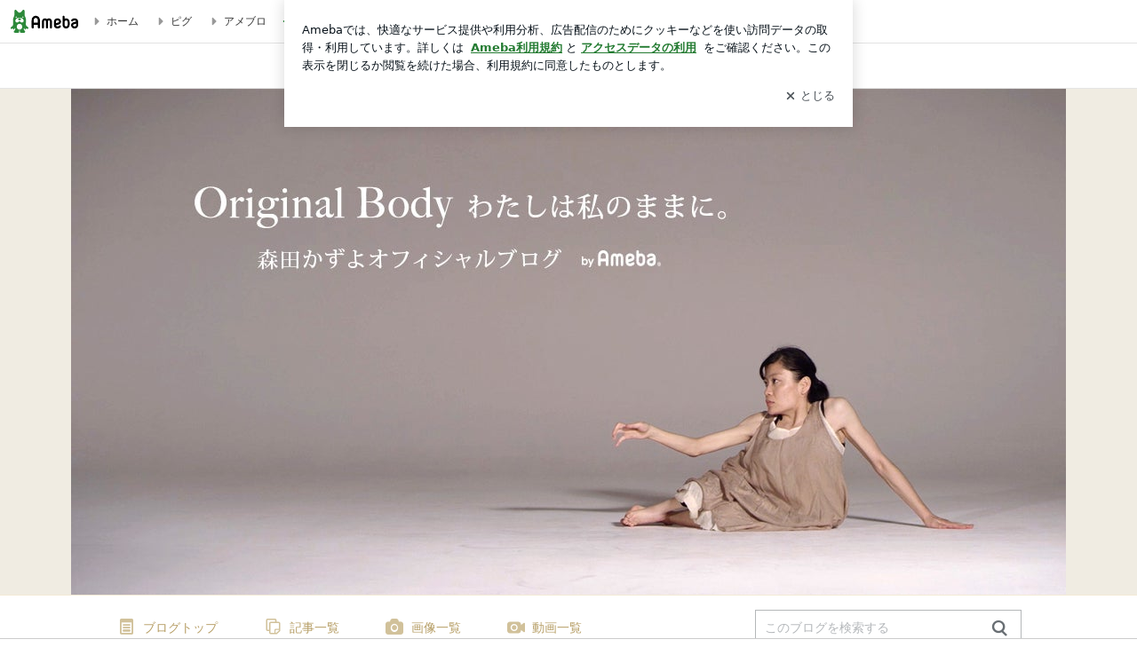

--- FILE ---
content_type: text/html; charset=utf-8
request_url: https://ameblo.jp/convey-kazuyo/
body_size: 33897
content:
<!doctype html><html lang="ja" id="no-js" class="columnB fixed" data-base-skin-code="uranus" data-skin-code="ur_std_official_template04_en" lang="ja"><head><meta charset="UTF-8"><meta name="referrer" content="origin"><meta data-react-helmet="true" name="description" content="森田かずよさんのブログです。最近の記事は「みんな愛してるで（画像あり）」です。"/><meta data-react-helmet="true" name="google-site-verification" content="O_GgXJLw4D-M05n7Cc8_iLMR3UJuxOSk5p1lYI_pfrU"/><meta http-equiv="X-UA-Compatible" content="IE=edge"><link rel="dns-prefetch" href="//blog-embed.ameba.jp" ><link rel="dns-prefetch" href="//b.st-hatena.com"><link rel="dns-prefetch" href="//c.stat100.ameba.jp"><link rel="dns-prefetch" href="//cdn-ak.b.st-hatena.com"><link rel="dns-prefetch" href="//connect.facebook.net"><link rel="dns-prefetch" href="//emoji.ameba.jp"><link rel="dns-prefetch" href="//fonts.googleapis.com"><link rel="dns-prefetch" href="//ln.ameba.jp"><link rel="dns-prefetch" href="//platform.twitter.com"><link rel="dns-prefetch" href="//ssl-stat.amebame.com"><link rel="dns-prefetch" href="//ssl.ameba.jp"><link rel="preconnect" href="https://stat.ameba.jp"><link rel="dns-prefetch" href="//stat.ameba.jp"><link rel="dns-prefetch" href="//stat.blogskin.ameba.jp"><link rel="dns-prefetch" href="//stat.profile.ameba.jp"><link rel="dns-prefetch" href="//stat100.ameba.jp"><link rel="dns-prefetch" href="//sy.ameblo.jp"><link rel="dns-prefetch" href="//usrcss.ameblo.jp"><link rel="dns-prefetch" href="//www.facebook.com"><link rel="dns-prefetch" href="//www.google-analytics.com"><link rel="dns-prefetch" href="//www.google.co.jp"><link rel="dns-prefetch" href="//www.google.com"><link rel="dns-prefetch" href="//www.googletagmanager.com"><link rel="dns-prefetch" href="//adservice.google.co.jp"><link rel="dns-prefetch" href="//adservice.google.com"><link rel="dns-prefetch" href="//pagead2.googlesyndication.com"><link rel="dns-prefetch" href="//securepubads.g.doubleclick.net"><link rel="dns-prefetch" href="//flux-cdn.com"><link rel="preconnect" href="https://ads.pubmatic.com"><link rel="dns-prefetch" href="//ads.pubmatic.com"><link rel="dns-prefetch" href="//static.criteo.net"><link rel="dns-prefetch" href="//c.amazon-adsystem.com"><link rel="preconnect" href="https://c.amazon-adsystem.com"><link rel="dns-prefetch" href="//aax.amazon-adsystem.com"><link rel="shortcut icon" href="https://stat100.ameba.jp/common_style/img/favicon.ico"><link rel="apple-touch-icon-precomposed" href="https://stat100.ameba.jp/common_style/img/sp/apple-touch-icon.png"><style>.LazyLoad.isVisible:empty{display:none}.LazyLoad:not(.isVisible){min-height:1px!important}#no-js .LazyLoad,.no-js .LazyLoad{display:none}.LazyLoadDefaultBg{background:#fff}.App__Splash{align-items:center;display:flex;height:100vh;justify-content:center;left:0;position:absolute;top:0;width:100vw}.App__SplashLoader{animation:_7OzR628u .9s infinite;border-radius:50%;border:3px solid #2d8c3c;border-right:3px solid transparent;height:40px;width:40px}@keyframes _7OzR628u{0%{transform:rotate(0deg)}to{transform:rotate(1turn)}}img.emoji[src^="https://twemoji.maxcdn.com/"]{height:1em;margin:0 .05em 0 .1em;vertical-align:-.1em;width:1em}a:focus,a:hover{opacity:.8}</style><style id="rs_51682_0">._eHoZ6RKB{align-items:center;background:#fff;border-bottom:1px solid #e2e2e2;box-sizing:border-box;display:flex;font-size:0.75rem;justify-content:space-between;left:0;min-width:980px;padding:4px 0;position:fixed;top:0;white-space:nowrap;width:100%;z-index:2000}._eHoZ6RKB a{overflow:visible;position:static}._dyxXhxm6{justify-content:left;text-align:left}._dyxXhxm6,._38cuTj6i{align-items:center;display:flex}._38cuTj6i{flex-grow:1;justify-content:right;text-align:right}._dXNsNzyk{align-items:center;display:flex;height:40px;width:220px}._dXNsNzyk:before{background-color:#e2e2e2;content:"";flex:none;height:80%;width:1px}._31OUVfYK{display:flex;padding:0 12px 0 16px}._ejDRKrH6{opacity:.3;pointer-events:none}#no-js ._ejDRKrH6{opacity:1;pointer-events:auto}</style><style id="rs_71084_0">._cOG04xSi{display:inline-block;height:26px;margin:auto 12px;width:76px}</style><style id="rs_62109_0">._eThsBznJ,._eThsBznJ:focus,._eThsBznJ:hover,._eThsBznJ:link,._eThsBznJ:visited{align-items:center;color:#333;display:flex;height:40px;line-height:2.5rem;margin-right:16px;text-decoration:none}._33E2I1li{color:#999;font-size:1.125rem;margin-right:2px}._9K4jBmZY{vertical-align:middle}</style><style id="rs_70840_0">._6Xi4Kvj6,._6Xi4Kvj6:focus,._6Xi4Kvj6:hover,._6Xi4Kvj6:link,._6Xi4Kvj6:visited{align-items:center;color:#333;display:flex;height:40px;line-height:2.5rem;margin-right:16px;text-decoration:none}._8eRINZ6r{color:#2d8c3c;font-size:1.125rem;height:18px;margin-right:2px;width:18px}._8eRINZ6r,._djZZXyfs{vertical-align:middle}</style><style id="rs_55212_0">._cbEqpyqQ>a{font-size:0.8125rem;padding:1px 20px 0;text-decoration:none;width:92px}._cbEqpyqQ>a:focus,._cbEqpyqQ>a:hover,._cbEqpyqQ>a:link,._cbEqpyqQ>a:visited{color:#fff;text-decoration:none}</style><style id="rs_47047_0">.spui-LinkButton{align-items:center;box-sizing:border-box;display:inline-flex;font-family:inherit;font-weight:700;justify-content:center;line-height:1.3;-webkit-tap-highlight-color:rgba(8, 18, 26, 0.04);text-align:center;text-decoration:none;transition:background-color .3s}.spui-LinkButton:focus{outline:2px solid #0091ff;outline-offset:1px}.spui-LinkButton:focus:not(:focus-visible){outline:none}.spui-LinkButton--fullWidth{width:100%}.spui-LinkButton--large{border-radius:3em;font-size:1em;min-height:48px;padding:8px 16px}.spui-LinkButton--medium{border-radius:2.85714em;font-size:.875em;min-height:40px;padding:8px 16px}.spui-LinkButton--small{border-radius:2.46154em;font-size:.8125em;min-height:32px;padding:6px 10px}.spui-LinkButton--small:is(.spui-LinkButton--outlined,.spui-LinkButton--danger){padding-bottom:5px;padding-top:5px}@media (-ms-high-contrast:active),(-ms-high-contrast:none){.spui-LinkButton--large,.spui-LinkButton--medium,.spui-LinkButton--small{height:1px}}.spui-LinkButton--contained{background-color:#298737;border:none;color:#fff}.spui-LinkButton--contained:active{background-color:#0f5c1f}@media (hover:hover){.spui-LinkButton--contained:hover{background-color:#0f5c1f}}.spui-LinkButton--outlined{background-color:transparent;border:2px solid #298737;color:#237b31}.spui-LinkButton--outlined:active{background-color:#e7f5e9}@media (hover:hover){.spui-LinkButton--outlined:hover{background-color:#e7f5e9}}.spui-LinkButton--lighted{background-color:#e7f5e9;border:none;color:#237b31}.spui-LinkButton--lighted:active{background-color:#c6e5c9}@media (hover:hover){.spui-LinkButton--lighted:hover{background-color:#c6e5c9}}.spui-LinkButton--neutral{background-color:rgba(8, 18, 26, 0.08);border:none;color:rgba(8, 18, 26, 0.74)}.spui-LinkButton--neutral:active{background-color:rgba(8, 18, 26, 0.16)}@media (hover:hover){.spui-LinkButton--neutral:hover{background-color:rgba(8, 18, 26, 0.16)}}.spui-LinkButton--danger{background-color:transparent;border:2px solid #d91c0b;color:#d91c0b}.spui-LinkButton--danger:active{background-color:rgba(217, 28, 11, 0.05)}@media (hover:hover){.spui-LinkButton--danger:hover{background-color:rgba(217, 28, 11, 0.05)}}.spui-LinkButton-icon{line-height:0}.spui-LinkButton--iconstart .spui-LinkButton-icon--large{font-size:1.375em;margin-right:6px}.spui-LinkButton--iconstart .spui-LinkButton-icon--medium{font-size:1.429em;margin-right:4px}.spui-LinkButton--iconstart .spui-LinkButton-icon--small{font-size:1.23em;margin-right:2px}.spui-LinkButton--iconend{flex-direction:row-reverse}.spui-LinkButton--iconend .spui-LinkButton-icon--large{font-size:1.125em;margin-left:6px}.spui-LinkButton--iconend .spui-LinkButton-icon--medium{font-size:1.143em;margin-left:4px}.spui-LinkButton--iconend .spui-LinkButton-icon--small{font-size:1.077em;margin-left:2px}
/*# sourceURL=webpack://./node_modules/@openameba/spindle-ui/LinkButton/LinkButton.css */
/*# sourceMappingURL=[data-uri] */</style><style id="rs_92576_0">._fbyAvla9>a{font-size:0.8125rem;margin-left:8px;padding:1px 20px 0;text-decoration:none;width:92px}._fbyAvla9>a:focus,._fbyAvla9>a:hover,._fbyAvla9>a:link,._fbyAvla9>a:visited{color:#237b31;text-decoration:none}</style><style id="rs_81271_0">._6NMLVpxd::placeholder{color:rgba(8, 18, 26, 0.3)}._80F6sAQS{background:none;border:none;color:rgba(8, 18, 26, 0.61);cursor:pointer}</style><style id="rs_40693_0">._eU5CN-0j{max-width:none!important;vertical-align:bottom}._6aAdgtsb{align-items:center;display:flex!important}._d7HDjHh9{margin-left:6px}</style><style id="rs_16745_0">._7plg8Lz9{font-size:0.625rem;margin:0 auto;padding:2rem 0;text-align:center;width:50px}._e3FYx3xT{animation:_egsTv8IB .8s ease-in-out infinite;background-color:#efefef;border-radius:4px;display:inline-block;height:24px;margin:0 3px;width:6px}._adcbZ6Ja{animation-delay:-1.1s}._6rALHLl0{animation-delay:-1s}._bpI5jCHT{animation-delay:-.9s}@keyframes _egsTv8IB{0%,40%,to{transform:scaleY(.6666)}20%{transform:scaleY(1)}}</style><style id="rs_20263_1">._c106pBSS{height:100vh}</style><style id="rs_87490_0">._4aP8rsdk{align-items:center;display:flex;justify-content:space-between;min-height:26px}#no-js ._1ZTy65OQ{display:none}._3DiWFQoS{flex:1 1 auto;min-width:0;overflow:hidden;text-overflow:ellipsis;white-space:nowrap}._1kB2s0GY,._3DiWFQoS{min-height:14px}#no-js ._1kB2s0GY{display:none}._1BjNLF-z{vertical-align:text-bottom}._4FTXnUdn{font-size:1.5em;margin-right:4px;vertical-align:-.25em}</style><style id="rs_93476_0">._414hPZZw{position:relative}._414hPZZw,._52JmmuZl{display:inline-block}._2rllABWX{background-color:rgba(0, 0, 0, 0.5);border:none;bottom:0;color:#fff;cursor:pointer;height:32px;min-width:32px;opacity:0;outline:none;padding:0;position:absolute;right:0}._2rllABWX:focus,._2rllABWX:hover,._414hPZZw:hover ._2rllABWX,._52JmmuZl:hover ._2rllABWX{opacity:1}._2rllABWX:focus{box-shadow:0 0 0 2px #49c755}._9b0JIHyh{font-size:1rem;line-height:2rem;margin:8px 0;width:32px}._bFmifS95{display:none;font-size:0.75rem;line-height:2rem;margin-right:1em;vertical-align:top}._2rllABWX:focus ._bFmifS95,._2rllABWX:hover ._bFmifS95,._bFmifS95:focus,._bFmifS95:hover{display:inline-block}._6JWMNhoT .userImageLink,._6JWMNhoT a[href^="https://stat.ameba.jp/user_images/"]{pointer-events:none}._6JWMNhoT a:hover{opacity:1}#no-js ._3NmYViIm img[data-src]{display:none}</style><style id="rs_72174_0">._az905tQX{display:flex;position:absolute}._7vr2W36y{align-items:center;background:#fff;border:2px solid rgba(8, 18, 26, 0.08);border-radius:24px;box-sizing:border-box;color:rgba(8, 18, 26, 0.61);display:inline-flex;font-size:0.8125rem;font-weight:700;gap:2px;height:32px;line-height:1.3;padding:8px 10px;text-decoration:none!important}._7vr2W36y:focus,._7vr2W36y:hover{opacity:1}._7vr2W36y:visited{color:rgba(8, 18, 26, 0.61)}</style><style id="rs_72624_0">._5ip3Symu{margin:48px 0}._6F3VOEQK{border-bottom:1px solid rgba(8, 18, 26, 0.08);border-top:1px solid rgba(8, 18, 26, 0.08);font-size:1rem;line-height:1.4;padding:32px 0}._6F3VOEQK iframe,._6F3VOEQK img{max-width:100%}._6F3VOEQK img{height:auto}@media screen and (max-width:768px){._5ip3Symu{margin:0;padding:0 16px 32px}}</style><style id="rs_56565_0">._5vGQTAEE{margin:48px 16px}</style><style id="rs_62101_0">._2at8E5uo{background:#fff;border-top:1px solid #e2e2e2;height:44px;min-width:980px;padding:4px 0;width:100%}._694iKn5n{margin:0 auto;width:980px}._2wdu-6dW{color:#333;font-size:0.625rem;margin:0 auto 4px;text-align:right}._dmzgRmHo{margin-left:8px;text-decoration:none;vertical-align:middle}._pPbivCnY{margin:0 auto;text-align:right}._2HKY4Tf8{display:inline-block;margin-right:16px}._2HKY4Tf8:last-child{margin-right:0}._caKoBc6I,._caKoBc6I:hover,._caKoBc6I:visited{color:#333!important;font-size:0.75rem;text-decoration:none}._caKoBc6I:hover{opacity:.8}._YlPTRpNd{height:11px;margin-right:4px;position:relative;top:1px;vertical-align:0;width:11px}</style><style id="rs_84299_0">._8Cm5m8OS{display:table}._8RMqkVlz{background-color:#f8f8f8;padding:32px;width:65%}._6lRY752t,._8RMqkVlz{box-sizing:border-box;display:table-cell;vertical-align:middle}._6lRY752t{background-color:#efefef;padding:24px;width:35%}._8OcDeHZe{border:1px solid #ccc;border-radius:4px;box-sizing:border-box;font-size:0.875rem;min-height:15em;padding:1em;resize:none;vertical-align:bottom;width:100%;word-break:break-all}._N19cgurr{background-color:#2d8c3c;border:none;border-radius:4px;color:#fff;cursor:pointer;font-size:1rem;font-weight:700;margin-top:24px;outline:none;padding:.8em;width:100%}._N19cgurr:focus{box-shadow:0 0 0 2px #49c755}._N19cgurr:hover{opacity:.85}._9buh5AC5{color:#666;font-size:0.75rem;margin-top:24px;max-width:100%;text-align:left}._26lCPBuX,._26lCPBuX:active,._26lCPBuX:hover,._26lCPBuX:visited{color:#4290c6;text-decoration:none}._26lCPBuX:active,._26lCPBuX:hover{text-decoration:underline}</style><style id="rs_6655_0">._22ZPqf-4{background-color:#fff;border-radius:6px;bottom:auto;left:50%;opacity:0;outline:none;position:absolute;top:50%;transform:translate(-50%,-50%);transition:opacity .2s ease-out;width:70%;z-index:5000}._4Su5zFOL{opacity:1}._3OE1ufDU{background:rgba(0,0,0,.25);bottom:0;left:0;opacity:0;position:fixed;right:0;-webkit-tap-highlight-color:rgba(0,0,0,0);top:0;transition:opacity .2s ease-out;z-index:5000}._daMxp0in{opacity:1}._7mIxw7Dc{opacity:0}._1sclhkh-{background:#999;border:2px solid #fff;border-radius:50%;color:#fff;cursor:pointer;font-size:1rem;height:26px;line-height:1.625rem;padding:0;position:absolute;right:-9px;top:-9px;width:26px;z-index:5000}._1sclhkh-:focus{outline:5px auto -webkit-focus-ring-color}._aDeoO300{outline:none}</style><style id="rs_62353_0">._83l8sjn5{background-color:#fff;border-radius:6px;max-width:428px;min-width:224px;opacity:0;outline:none;position:relative;-webkit-tap-highlight-color:rgba(0, 0, 0, 0.05);transform:translate3d(0,100px,0);width:calc(100% - 96px);z-index:5000}._d4pK5Tyz{animation:_4gC3xrEE .2s ease-out;animation-fill-mode:forwards}._1eWyGEOh{animation:_4528KLoj .2s ease-in-out;animation-fill-mode:forwards}@keyframes _4gC3xrEE{0%{opacity:0;transform:translate3d(0,100px,0)}to{opacity:1;transform:translateZ(0)}}@keyframes _4528KLoj{0%{opacity:1;transform:translateZ(0)}to{opacity:0;transform:translate3d(0,100px,0)}}._3-e3N9rY{align-items:center;background:rgba(0, 0, 0, 0.8);bottom:0;display:flex;flex-direction:column;justify-content:center;left:0;opacity:0;position:fixed;right:0;-webkit-tap-highlight-color:rgba(0,0,0,0);top:0;transition:opacity .4s ease-out;z-index:5000}._fm1BrEL3{opacity:1}._5fwDsFUt{opacity:0}._cQtfhCW5{box-sizing:border-box;margin:20px 4px;max-height:60vh;overflow-y:auto;padding:16px}@media screen and (min-width:524px){._cQtfhCW5{margin:32px 16px}}._eqng8wty{margin-top:44px}@media screen and (min-width:524px){._eqng8wty{margin-top:32px}}._5FquatUo{margin-top:44px}._cQtfhCW5:after,._cQtfhCW5:before{content:"";display:block;height:16px;left:0;margin:0 20px;pointer-events:none;position:absolute;width:calc(100% - 40px);z-index:1}._cQtfhCW5:before{background:linear-gradient(0deg,hsla(0,0%,100%,0) 0,hsla(0,0%,100%,.6) 50%,#fff);top:20px}._cQtfhCW5:after{background:linear-gradient(hsla(0,0%,100%,0),hsla(0,0%,100%,.6) 50%,#fff);bottom:20px}._5FquatUo:before,._eqng8wty:before{top:44px}@media screen and (min-width:524px){._cQtfhCW5:after,._cQtfhCW5:before{margin:0 32px;width:calc(100% - 64px)}._cQtfhCW5:before,._eqng8wty:before{top:32px}._cQtfhCW5:after{bottom:32px}._5FquatUo:before{top:44px}}._9kUTzzoj{background-color:rgba(8, 18, 26, 0.04);border:4px solid #fff;border-radius:50%;box-sizing:border-box;display:block;height:68px;left:50%;margin:0;position:absolute;top:0;transform:translate(-50%,-24px);width:68px;z-index:2}@media screen and (min-width:524px){._9kUTzzoj{border:none;height:72px;left:auto;margin:0 auto 12px;position:static;top:auto;transform:translate(0);width:72px;z-index:0}}._7kaV3qij{color:#237b31}._4ZVqyNqL{color:#08121a;font-size:16px;font-size:1rem;font-weight:700;letter-spacing:-0.00688rem;line-height:1.25;margin:0 0 8px;text-align:center}._aakRDrYe{display:inline-block;max-width:100%;overflow:hidden;text-overflow:ellipsis;vertical-align:bottom;white-space:nowrap}._fUXqbX-D{white-space:nowrap}._9XUoB1T7,._1Rt4PFnn,._4id-gFzF,._6JPDVSQq,._9p0-S3yo{margin:20px 0}@media screen and (min-width:524px){._9XUoB1T7,._1Rt4PFnn,._4id-gFzF,._6JPDVSQq,._9p0-S3yo{margin:28px 0}}._4id-gFzF{color:#08121a;font-size:0.875rem;line-height:1.4;text-align:center}._9p0-S3yo{color:rgba(8, 18, 26, 0.74);font-size:0.75rem;line-height:1.25;text-align:center}._6JPDVSQq{background-color:rgba(8, 18, 26, 0.08);border:none;height:1px}._9XUoB1T7{color:#08121a;font-size:0.75rem;line-height:1.25rem;margin-bottom:0;text-align:center}._5_SbU8tx{align-items:center;background:transparent;border:none;display:flex;height:44px;justify-content:center;outline:none;padding:0;position:absolute;right:0;top:0;width:44px;z-index:2}._5_SbU8tx:focus:after{border:2px solid #298737;border-radius:4px;content:"";display:block;height:20px;opacity:.4;position:absolute;width:20px}@media screen and (min-width:524px){._5_SbU8tx:focus:after{height:24px;width:24px}}._2ZSY-2u6{color:rgba(8, 18, 26, 0.61);font-size:1.125rem}@media screen and (min-width:524px){._2ZSY-2u6{font-size:1.375rem}}</style><style id="rs_81283_1">._1XJS5rgX{}._5HUmcbmF{}._16ambmTI{}._d5CQqExA{text-align:center}._9INk2G34,._d5CQqExA{}._9INk2G34{display:flex;justify-content:center}._9INk2G34:last-child{margin-bottom:0}._bTBk0XeF{flex-basis:176px}._bTBk0XeF+._bTBk0XeF{margin-left:12px}</style><style id="main_css"></style><link data-react-helmet="true" rel="stylesheet" media="screen,print" type="text/css" href="https://stat100.ameba.jp/ameblo/pc/css/templateStd-1.31.0.css"/><link data-react-helmet="true" rel="stylesheet" media="screen,print" type="text/css" href="https://stat100.ameba.jp/p_skin/ur_std_official_template04_en/css/skin.css"/><link data-react-helmet="true" rel="stylesheet" media="screen,print" type="text/css" href="https://usrcss.ameblo.jp/skin/templates/92/d1/header_10002828471_1.css"/><link data-react-helmet="true" rel="alternate" type="application/rss+xml" title="RSS" href="http://rssblog.ameba.jp/convey-kazuyo/rss20.xml"/><link data-react-helmet="true" href="https://ameblo.jp/convey-kazuyo/page-2.html" rel="next"/><link data-react-helmet="true" rel="canonical" href="https://ameblo.jp/convey-kazuyo/"/><link data-react-helmet="true" rel="alternate" href="android-app://jp.ameba/https/ameblo.jp/convey-kazuyo/"/><link data-react-helmet="true" rel="alternate" href="android-app://jp.ameba/jpameblo/ameblo.jp/convey-kazuyo/"/><link data-react-helmet="true" rel="alternate" type="text/html" media="handheld" href="http://m.ameba.jp/m/blogTop.do?guid=ON&amp;unm=convey-kazuyo"/><style data-react-helmet="true" type="text/css">
        /* リンク色 */
        .owu-navigation-custom-font:link,
        .owu-navigation-custom-font:visited{
          color: #666666;
          font-family: Helvetica, Arial, sans-serif;
        }
        .owu-navigation-custom-more:before,
        .owu-navigation-custom-more:after{
          border-color: #666666;
        }

        /* マウスオーバー時リンク色 */
        .owu-navigation-custom-font:active,
        .owu-navigation-custom-font:focus,
        .owu-navigation-custom-font:hover,
        .owu-navigation__item--state_active:link,
        .owu-navigation__item--state_active:visited{
          color: #b2b2b2;
          font-family: Helvetica, Arial, sans-serif;
        }

        .ow-navigation__more:hover .owu-navigation-custom-more:before,
        .ow-navigation__more:hover .owu-navigation-custom-more:after{
          border-color: #b2b2b2;
        }

        /* ナビゲーション背景色 */
        .owu-navigation-custom-bkcolor{
          background-color: #ffffff;
        }
      </style><style data-react-helmet="true" type="text/css">
            body {
              padding-top: 49px !important;
            }
          </style><title data-react-helmet="true">森田かずよ オフィシャルブログ「Original Body-わたしは私のままに。」Powered by Ameba</title><script data-release="20260115-d3ea531" data-stack="prd" data-rum-token="pub7e3515948929631e94f5ce41d8b7d974" data-rum-id="6d6f9982-fdd4-4b0f-953a-2c14253560df" data-service-name="public-web" data-version="v2.351.0" data-build-type="module">!(0!==Math.floor(1e3*Math.random()))&&"addEventListener"in window&&window.addEventListener("load",function(){t=window,e=document,a="script",n="https://www.datadoghq-browser-agent.com/datadog-rum-v4.js",t=t[i="DD_RUM"]=t[i]||{q:[],onReady:function(e){t.q.push(e)}},(i=e.createElement(a)).async=1,i.src=n,(n=e.getElementsByTagName(a)[0]).parentNode.insertBefore(i,n);var t,e,a,n,i,r=document.querySelector("[data-rum-token][data-rum-id][data-service-name][data-version][data-stack]");window.DD_RUM.onReady(function(){window.DD_RUM.init({clientToken:r&&r.getAttribute("data-rum-token"),applicationId:r&&r.getAttribute("data-rum-id"),site:"datadoghq.com",service:r&&r.getAttribute("data-service-name"),version:r&&r.getAttribute("data-version"),env:r&&r.getAttribute("data-stack")||"prd",sampleRate:10,premiumSampleRate:0,trackInteractions:!0,trackViewsManually:!0,defaultPrivacyLevel:"mask-user-input"});var t=r&&r.getAttribute("data-build-type");t&&window.DD_RUM.setGlobalContextProperty("buildType",t),window.DD_RUM.startSessionReplayRecording()})},!1);</script><script>document.documentElement.id="";</script><script data-react-helmet="true" type="application/ld+json">{"@context":"https://schema.org","@type":"BlogPosting","mainEntityOfPage":{"@type":"WebPage","@id":"https://ameblo.jp/convey-kazuyo/"},"headline":"森田かずよ オフィシャルブログ「Original Body-わたしは私のままに。」Powered by Ameba","datePublished":"2007-12-02T13:10:54.000+09:00","dateModified":"2025-12-31T01:35:29.000+09:00","author":{"@type":"Person","name":"森田かずよ"},"publisher":{"@type":"Organization","name":"Ameba","logo":{"@type":"ImageObject","url":"https://stat100.ameba.jp/ameblo/pc/img/amebloJp/abema_logo.png","width":600,"height":32}},"image":{"@type":"ImageObject","url":"https://stat100.ameba.jp/ameblo/sp/img/amp_entryimage.png","width":960,"height":960}}</script><script async src="https://fundingchoicesmessages.google.com/i/pub-9369398376690864?ers=1" nonce="lRVLPgPuY8rWuqTsYYgdgQ"></script><script nonce="lRVLPgPuY8rWuqTsYYgdgQ">(function() {function signalGooglefcPresent() {if (!window.frames['googlefcPresent']) {if (document.body) {const iframe = document.createElement('iframe'); iframe.style = 'width: 0; height: 0; border: none; z-index: -1000; left: -1000px; top: -1000px;'; iframe.style.display = 'none'; iframe.name = 'googlefcPresent'; document.body.appendChild(iframe);} else {setTimeout(signalGooglefcPresent, 0);}}}signalGooglefcPresent();})();</script></head><body style="padding-top: 49px;" data-appshell=false class="skin-columnB" data-uranus-layout="columnB"><div id="announcer" aria-live="assertive" style="position:absolute;height:0;overflow:hidden;">森田かずよ オフィシャルブログ「Original Body-わたしは私のままに。」Powered by Ameba</div><div id="polite-announcer" aria-live="polite" role="status" style="position:absolute;width:1px;height:1px;overflow:hidden;clip-path:inset(50%);clip:rect(1px, 1px, 1px, 1px);"></div><div id="app" data-render="1"><div></div><div class="ow-navigation__outer owu-navigation-custom-bkcolor" id="ow-navigation__outer"><div class="ow-navigation owu-navigation-custom-bkcolor" id="ow-navigation"></div></div><div class="skin-page"><div class="_eHoZ6RKB" id="ambHeader" style="height:49px"><div class="_dyxXhxm6"><a data-google-interstitial="false" class="_cOG04xSi" href="https://www.ameba.jp/"><img alt="Ameba" height="26" src="https://c.stat100.ameba.jp/ameblo/assets/62a703e662634bf7df5adb490c73c271ce1da7c6ba048e85d4bce223e16204ee.svg" width="76"/></a><a data-google-interstitial="false" class="_eThsBznJ" href="https://www.ameba.jp/"><svg xmlns="http://www.w3.org/2000/svg" width="1em" height="1em" fill="currentColor" viewBox="0 0 24 24" role="img" aria-hidden="true" class="_33E2I1li"><path fill-rule="evenodd" d="m15.2 12.67-4.59 4.62c-.63.63-1.71.19-1.71-.7V7.41c0-.89 1.07-1.34 1.7-.71l4.59 4.55c.39.39.39 1.02.01 1.42" clip-rule="evenodd"></path></svg><span class="_9K4jBmZY">ホーム</span></a><a data-google-interstitial="false" class="_eThsBznJ" href="https://s.pigg.ameba.jp?frm_id=c.pc-inner-header-blog-pigghome" rel="nofollow"><svg xmlns="http://www.w3.org/2000/svg" width="1em" height="1em" fill="currentColor" viewBox="0 0 24 24" role="img" aria-hidden="true" class="_33E2I1li"><path fill-rule="evenodd" d="m15.2 12.67-4.59 4.62c-.63.63-1.71.19-1.71-.7V7.41c0-.89 1.07-1.34 1.7-.71l4.59 4.55c.39.39.39 1.02.01 1.42" clip-rule="evenodd"></path></svg><span class="_9K4jBmZY">ピグ</span></a><a data-google-interstitial="false" class="_eThsBznJ" href="https://ameblo.jp"><svg xmlns="http://www.w3.org/2000/svg" width="1em" height="1em" fill="currentColor" viewBox="0 0 24 24" role="img" aria-hidden="true" class="_33E2I1li"><path fill-rule="evenodd" d="m15.2 12.67-4.59 4.62c-.63.63-1.71.19-1.71-.7V7.41c0-.89 1.07-1.34 1.7-.71l4.59 4.55c.39.39.39 1.02.01 1.42" clip-rule="evenodd"></path></svg><span class="_9K4jBmZY">アメブロ</span></a></div><div class="_38cuTj6i"><a data-google-interstitial="false" class="_6Xi4Kvj6" href="https://official.ameba.jp/" title="芸能人ブログ"><svg xmlns="http://www.w3.org/2000/svg" width="1em" height="1em" fill="currentColor" viewBox="0 0 24 24" role="img" aria-hidden="true" class="_8eRINZ6r"><path d="m20.992 10.8-1.454 8.226a2 2 0 0 1-1.97 1.653H6.446a2 2 0 0 1-1.97-1.653L3.022 10.8a1 1 0 0 1 1.434-1.068L7.972 11.5l3.264-3.954a1 1 0 0 1 1.542 0l3.264 3.954 3.517-1.764a1 1 0 0 1 1.433 1.064m-8.985-8.4a1.628 1.628 0 1 0 0 3.255 1.628 1.628 0 0 0 0-3.255M2.925 5.256a1.628 1.628 0 1 0 0 3.256 1.628 1.628 0 0 0 0-3.256m18.05 0a1.628 1.628 0 1 0-.006 3.256 1.628 1.628 0 0 0 .006-3.256"></path></svg><span class="_djZZXyfs">芸能人ブログ</span></a><a data-google-interstitial="false" class="_6Xi4Kvj6" href="https://ameblo.jp/" title="人気ブログ"><svg xmlns="http://www.w3.org/2000/svg" width="1em" height="1em" fill="currentColor" viewBox="0 0 24 24" role="img" aria-hidden="true" class="_8eRINZ6r"><path d="m21.31 11.48-3.49 3.2.95 4.64c.14.7-.13 1.4-.71 1.82-.32.23-.69.35-1.06.35-.3 0-.61-.08-.89-.24L12 18.9l-4.12 2.34c-.28.16-.59.24-.89.24-.37 0-.74-.12-1.06-.35-.58-.42-.85-1.12-.71-1.82l.95-4.64-3.49-3.2a1.77 1.77 0 0 1-.5-1.88c.22-.68.8-1.15 1.51-1.23l4.7-.53 1.96-4.31c.31-.65.94-1.05 1.65-1.05s1.34.4 1.64 1.06l1.96 4.31 4.7.53c.71.08 1.29.55 1.51 1.23s.03 1.4-.5 1.88"></path></svg><span class="_djZZXyfs">人気ブログ</span></a><div class="_dXNsNzyk"><div class="_31OUVfYK _ejDRKrH6"><div class="_cbEqpyqQ"><a class="spui-LinkButton spui-LinkButton--intrinsic spui-LinkButton--small spui-LinkButton--contained" data-google-interstitial="false" href="https://auth.user.ameba.jp/signup?callback=https%3A%2F%2Fwww.ameba.jp&amp;utm_medium=ameba&amp;utm_source=ameblo.jp&amp;utm_campaign=ameba_blog_header_button&amp;force_ameba_id=true">新規登録</a></div><div class="_fbyAvla9"><a class="spui-LinkButton spui-LinkButton--intrinsic spui-LinkButton--small spui-LinkButton--outlined" data-google-interstitial="false" href="https://blog.ameba.jp/ucs/logininput.do?bnm=convey-kazuyo&amp;service=pc_header&amp;token=">ログイン</a></div></div></div></div></div><header class="skin-bgHeader" data-uranus-layout="header" role="banner"><div data-uranus-layout="headerInner"><a aria-current="page" data-google-interstitial="false" class="" href="/convey-kazuyo/"><div class="skin-headerTitle" data-uranus-component="headerTitle"><h1 class="skin-blogMainTitle" data-uranus-component="headerMainTitle">森田かずよ オフィシャルブログ「Original Body-わたしは私のままに。」Powered by Ameba</h1><p data-google-interstitial="false" class="skin-blogSubTitle">ダンサー・俳優として活動している<br/>「森田かずよ」の日々起きていることを徒然と・・。</p></div><div class="skin-headerImage" data-uranus-component="headerImage"></div></a></div></header><div class="skin-blogHeaderNav" data-uranus-component="blogHeaderNav" data-uranus-layout="headerNav"><nav class="skin-blogHeaderNavInner" data-uranus-layout="headerNavInner"><div data-uranus-layout="headerNavMain"><ul class="skin-blogHeaderNavMenu" data-uranus-component="blogNav"><li><a aria-current="page" data-google-interstitial="false" class="skin-topNavText is-active" href="/convey-kazuyo/"><span class="skin-topNavIcon" data-uranus-icon="blog_top large hasLabel"></span>ブログトップ</a></li><li><a data-google-interstitial="false" class="skin-topNavText" href="/convey-kazuyo/entrylist.html"><span class="skin-topNavIcon" data-uranus-icon="list_article large hasLabel"></span>記事一覧</a></li><li><a data-google-interstitial="false" class="skin-topNavText" href="https://ameblo.jp/convey-kazuyo/imagelist.html"><span class="skin-topNavIcon" data-uranus-icon="photo large hasLabel"></span>画像一覧</a></li><li class="_eU5CN-0j"><a data-google-interstitial="false" class="skin-topNavText _6aAdgtsb" href="https://ameblo.jp/convey-kazuyo/videolist.html"><svg xmlns="http://www.w3.org/2000/svg" width="24" height="24" fill="currentColor" viewBox="0 0 24 24" role="img" aria-hidden="true" class="skin-topNavIcon"><path d="M12.27 12a2.5 2.5 0 0 1-5 0 2.5 2.5 0 0 1 5 0m9.74-4.23v8.46c0 .83-.96 1.3-1.62.79l-2.89-2.27v.75c0 1.66-1.34 3-3 3H5c-1.66 0-3-1.34-3-3v-7c0-1.66 1.34-3 3-3h9.5c1.66 0 3 1.34 3 3v.75l2.89-2.27c.65-.51 1.62-.05 1.62.79M13.77 12c0-2.21-1.79-4-4-4s-4 1.79-4 4 1.79 4 4 4 4-1.79 4-4"></path></svg><span class="_d7HDjHh9">動画一覧</span></a></li></ul></div><div data-uranus-layout="headerNavSub"><div class="skin-blogSearch" data-uranus-component="search"><form action="https://search.ameba.jp/search.html" class="skin-blogSearch js-searchForm" data-uranus-component="search" id="blogSearchFormHeader" method="get" name="blogSearchFormHeader" role="search"><input type="text" class="skin-blogSearchInput js-searchInput _6NMLVpxd" id="blogSearchInputHeader" maxLength="255" name="q" placeholder="このブログを検索する" required="" size="20"/><input type="hidden" name="aid" value="convey-kazuyo"/><div class="js-searchBtn" data-uranus-component="searchButton" id="blogSearchBtnHeader"><button aria-label="検索" class="_80F6sAQS" data-uranus-icon="search large" type="submit"></button></div></form></div></div></nav></div><div class="skin-blogBody" data-uranus-layout="body"><div class="skin-blogBodyInner" data-uranus-layout="content"><div data-uranus-layout="primary" id="primary"><div class="skin-blogMain skinMainArea" data-uranus-layout="main" id="main"><ul class="skin-paging" data-uranus-component="paging"><li><span class="skin-pagingPrev skin-btnPaging is-disabled" data-uranus-component="pagingItem">前ページ</span></li><li><a data-google-interstitial="false" class="skin-pagingNext skin-btnPaging ga-pagingTopNextTop" data-uranus-component="pagingItem" href="/convey-kazuyo/page-2.html">次ページ<span class="skin-btnPagingIcon" data-uranus-icon="paging_next large"></span></a></li></ul><div class="skin-blogMainInner skin-bgMain" data-uranus-layout="mainInner" role="main"><article class="skin-entry js-entryWrapper" data-unique-ameba-id="convey-kazuyo" data-unique-entry-id="12951805619" data-unique-entry-title="みんな愛してるで" data-uranus-component="entry"><div class="skin-entryInner"><div class="skin-entryHead" data-uranus-component="entryHead"><h2 class="skin-entryTitle" data-uranus-component="entryTitle"><a data-google-interstitial="false" class="skinArticleTitle" rel="bookmark" href="/convey-kazuyo/entry-12951805619.html">みんな愛してるで</a></h2><div class="_4aP8rsdk _1ZTy65OQ" data-uranus-component="entryDate"><p class="_3DiWFQoS skin-entryPubdate"></p></div><div><dl class="_1kB2s0GY skin-entryThemes" data-uranus-component="entryThemes"></dl></div></div><div data-google-interstitial="false" class="skin-entryBody _3NmYViIm" data-uranus-component="entryBody" id="entryBody"><div>【時差投稿】</div><div>12月14日上演</div><div>Cane＆Movement / TRUST Dance Theatre(韓国)× Mi-Mi-Bi(日本 神戸)国際共同制作</div><div><p><br></p><div><a href="https://stat.ameba.jp/user_images/20251231/01/convey-kazuyo/81/40/j/o1080081015735749522.jpg"><img src="https://stat.ameba.jp/user_images/20251231/01/convey-kazuyo/81/40/j/o1080081015735749522.jpg?caw=800" border="0" width="400" height="300" alt="" class="PhotoSwipeImage" data-entry-id="12951805619" data-image-id="15735749522" data-image-order="1" data-amb-layout="fill-width" loading="eager"></a></div><p><br></p></div><div>トラストダンスシアターが2019年に引き続き、2度目の来日。</div><div>Mi-Mi-Biとコラボレーション公演をおこないました。</div><div>ただ、この公演は予定されていないボーナス的なコラボとなり、Mi-Mi-Bi以外のダンサーにお声がけをして、この日だけのスペシャルチームをつくりました。クリエイション初日から素晴らしい時間が流れ、お願いして本当によかったと、私個人はこの時点で達成感いっぱいでした（笑）</div><div><p><br></p><div><a href="https://stat.ameba.jp/user_images/20251231/01/convey-kazuyo/ba/70/j/o1080060715735749526.jpg"><img src="https://stat.ameba.jp/user_images/20251231/01/convey-kazuyo/ba/70/j/o1080060715735749526.jpg?caw=800" border="0" width="400" height="224" alt="" class="PhotoSwipeImage" data-entry-id="12951805619" data-image-id="15735749526" data-image-order="2" data-amb-layout="fill-width" loading="lazy"></a></div><p><br></p></div><div>私は2018年にトラストダンスシアターと出会い、同年ソウルでクリエイションをおこないました。そして2019年神戸で、そして2025年。</div><div>トラストダンスシアターの芸術監督であるヒョンヒが創る作品は愛情に満ちています。いや、トラストダンスシアター全てが愛情に満ちています。クリエイション期間はたった1週間でしたが、その1週間は愛にあふれた空間に満たされていました。それは日本側にも伝わり、出演を断念、辞退した人が出てしまったにも関わらず、とても気持ちの良い場でした。</div><div><br></div><div>彼女が持つのは人種や身体の違いを包みこむような愛情です。そしてダンサーのことを本当によく見ていると思います。さまざまな特性や体力の違いがある中、ひとつの方向に向かいつつ、それが達成できない場合は必ず打開策を見つけてくる。</div><div><p><br></p><div><a href="https://stat.ameba.jp/user_images/20251231/01/convey-kazuyo/95/2a/j/o1080144015735749527.jpg"><img src="https://stat.ameba.jp/user_images/20251231/01/convey-kazuyo/95/2a/j/o1080144015735749527.jpg?caw=800" border="0" width="400" height="533" alt="" class="PhotoSwipeImage" data-entry-id="12951805619" data-image-id="15735749527" data-image-order="3" data-amb-layout="fill-width" loading="lazy"></a></div><p><br></p><p><br></p><div><a href="https://stat.ameba.jp/user_images/20251231/01/convey-kazuyo/39/fc/j/o1080144015735749528.jpg"><img src="https://stat.ameba.jp/user_images/20251231/01/convey-kazuyo/39/fc/j/o1080144015735749528.jpg?caw=800" border="0" width="400" height="533" alt="" class="PhotoSwipeImage" data-entry-id="12951805619" data-image-id="15735749528" data-image-order="4" data-amb-layout="fill-width" loading="lazy"></a></div><p><br></p><p><br></p><div><a href="https://stat.ameba.jp/user_images/20251231/01/convey-kazuyo/58/9f/j/o1080144015735749529.jpg"><img src="https://stat.ameba.jp/user_images/20251231/01/convey-kazuyo/58/9f/j/o1080144015735749529.jpg?caw=800" border="0" width="400" height="533" alt="" class="PhotoSwipeImage" data-entry-id="12951805619" data-image-id="15735749529" data-image-order="5" data-amb-layout="fill-width" loading="lazy"></a></div><p><br></p></div><div>ダンスは社会実験を行なっているのではない。身体の可能性を追求する場である。</div><div>ヒョンヒと過ごすと改めてそのことを考えさせられます。フィジカルに強い韓国ダンサーと過ごすからかもしれませんが、それは能力主義やエイブリズム的視点かといえば、そことも一線を画しています。</div><div>本当に面白いカンパニーだと思いますし、好きですね</div><div><br></div><div>公演の最後に2019年、2025年のクリエイション映像が流れたのですが、2019年の映像には福ちゃんがいて、思わずうるっとして。</div><div><br></div><div>今回のコラボ作品では、ヒョンジョンとデュオを踊りました。2018年に韓国に呼んでもらった時から、一緒に踊っている。「人と踊る」ということを原点から考えさせられる。決まった振付はない。今、この瞬間、向かい合う相手とどのように踊るのか。毎回ヒリヒリした。でも充実感でいっぱいです。</div><div><p><br></p><div><a href="https://stat.ameba.jp/user_images/20251231/01/convey-kazuyo/42/7e/j/o1080081015735749531.jpg"><img src="https://stat.ameba.jp/user_images/20251231/01/convey-kazuyo/42/7e/j/o1080081015735749531.jpg?caw=800" border="0" width="400" height="300" alt="" class="PhotoSwipeImage" data-entry-id="12951805619" data-image-id="15735749531" data-image-order="6" data-amb-layout="fill-width" loading="lazy"></a></div><p><br></p></div><div>トラストダンスシアターとは、踊ることで関係を紡いでいきたいです。</div><div><br></div><div>さて、この公演ではソロ作品をひとつ出しました。</div><div>タイトルは『だからかしか』</div><div>見えないのは、中にあるから？</div><div><br></div><div>—</div><div>「痛み」は相対的なものである。個人的なものであるとともに、政治的なものである。私が身体に抱える「痛み」を可視化する。そんな試み。</div><div>8分くらいの短い作品で、ここからもう少し長くしたいと思っています。</div><div>私のダンスをよく見てくださっているダンス批評の方からとても褒めていただきました。磨き上げて、どこかで踊る機会を探したいと思います。</div><div><br></div><div><p><br></p><div><a href="https://stat.ameba.jp/user_images/20251231/01/convey-kazuyo/aa/94/j/o1080081015735749532.jpg"><img src="https://stat.ameba.jp/user_images/20251231/01/convey-kazuyo/aa/94/j/o1080081015735749532.jpg?caw=800" border="0" width="400" height="300" alt="" class="PhotoSwipeImage" data-entry-id="12951805619" data-image-id="15735749532" data-image-order="7" data-amb-layout="fill-width" loading="lazy"></a></div><p><br></p></div></div><div><div class="LazyLoad skin-mod-bg-color" style="height:250px"></div></div><div><div class="LazyLoad skin-mod-bg-color" style="height:250px"></div></div><div style="min-height:651px"></div></div></article><div><div class="LazyLoad skin-mod-bg-color" style="height:362px"></div></div><div><div class="LazyLoad skin-mod-bg-color" style="height:294px"></div></div><article class="skin-entry js-entryWrapper" data-unique-ameba-id="convey-kazuyo" data-unique-entry-id="12938038232" data-unique-entry-title="ありがとうBreakthrough Journey そして大阪・関西万博" data-uranus-component="entry"><div class="skin-entryInner"><div class="skin-entryHead" data-uranus-component="entryHead"><h2 class="skin-entryTitle" data-uranus-component="entryTitle"><a data-google-interstitial="false" class="skinArticleTitle" rel="bookmark" href="/convey-kazuyo/entry-12938038232.html">ありがとうBreakthrough Journey そして大阪・関西万博</a></h2><div class="_4aP8rsdk _1ZTy65OQ" data-uranus-component="entryDate"><p class="_3DiWFQoS skin-entryPubdate"></p></div><div><dl class="_1kB2s0GY skin-entryThemes" data-uranus-component="entryThemes"></dl></div></div><div data-google-interstitial="false" class="skin-entryBody _3NmYViIm" data-uranus-component="entryBody" id="entryBody"><div>DANCE DRAMA “Breakthrough Journey” 万博公演、終演しました。</div><div><p><br></p><div><a href="https://stat.ameba.jp/user_images/20251012/08/convey-kazuyo/36/c4/j/o1080081015694991074.jpg"><img src="https://stat.ameba.jp/user_images/20251012/08/convey-kazuyo/36/c4/j/o1080081015694991074.jpg?caw=800" border="0" width="400" height="300" alt="" class="PhotoSwipeImage" data-entry-id="12938038232" data-image-id="15694991074" data-image-order="1" data-amb-layout="fill-width" loading="eager"></a></div><p><br></p><p><br></p><div><a href="https://stat.ameba.jp/user_images/20251012/08/convey-kazuyo/18/18/j/o1080144015694991075.jpg"><img src="https://stat.ameba.jp/user_images/20251012/08/convey-kazuyo/18/18/j/o1080144015694991075.jpg?caw=800" border="0" width="400" height="533" alt="" class="PhotoSwipeImage" data-entry-id="12938038232" data-image-id="15694991075" data-image-order="2" data-amb-layout="fill-width" loading="lazy"></a></div><p><br></p></div><div>ありがとうございました！</div><div>5年という長い月日を経て、凄い所に到達しました。</div><div><br></div><div>初演、再演に引き続き、台湾の占い師をやらせていただきました。</div><div>台湾ダンサーの皆様と念願が叶い、同じステージで踊ることができて、胸がいっぱいです。台湾ダンサーたちは聾者なので、コミュニケーションをとることにも、動きのタイミングを探ることにも時間を要しました。（本番ギリギリまで調整しました。）</div><div>中国語、そして手話と、言語の違いもあり、短いリハーサル時間ではありましたが、一緒に過ごすことで、少しずつですが、打ち解けていきました。</div><div>そして、彼女たちの振付に込められた想いも知ることができ、やっとあのシーンでの役目を果たせたような気がします。</div><div><p><br></p><div><a href="https://stat.ameba.jp/user_images/20251012/08/convey-kazuyo/96/92/j/o1080081015694991076.jpg"><img src="https://stat.ameba.jp/user_images/20251012/08/convey-kazuyo/96/92/j/o1080081015694991076.jpg?caw=800" border="0" width="400" height="300" alt="" class="PhotoSwipeImage" data-entry-id="12938038232" data-image-id="15694991076" data-image-order="3" data-amb-layout="fill-width" loading="lazy"></a></div><p><br></p></div><div>5年続いた旅はここで一旦終了ですが、それぞれの旅はまだまだ続いていくのでしょう。</div><div><br></div><div>Dazzleの皆様、アンサンブルの皆様</div><div>国内外各拠点のダンサー、振付家の皆様</div><div>今回もご一緒させていただき、それぞれの熱い想いとダンスへの愛を目の当たりにしました。</div><div>私自身もまだまだ踊り続けていきたい、改めてそんな想いを強くしました。</div><div><p><br></p><div><a href="https://stat.ameba.jp/user_images/20251012/08/convey-kazuyo/df/cc/j/o1080081015694991078.jpg"><img src="https://stat.ameba.jp/user_images/20251012/08/convey-kazuyo/df/cc/j/o1080081015694991078.jpg?caw=800" border="0" width="400" height="300" alt="" class="PhotoSwipeImage" data-entry-id="12938038232" data-image-id="15694991078" data-image-order="4" data-amb-layout="fill-width" loading="lazy"></a></div><p><br></p><p><br></p><div><a href="https://stat.ameba.jp/user_images/20251012/08/convey-kazuyo/64/d4/j/o1080081015694991080.jpg"><img src="https://stat.ameba.jp/user_images/20251012/08/convey-kazuyo/64/d4/j/o1080081015694991080.jpg?caw=800" border="0" width="400" height="300" alt="" class="PhotoSwipeImage" data-entry-id="12938038232" data-image-id="15694991080" data-image-order="5" data-amb-layout="fill-width" loading="lazy"></a></div><p><br></p><p><br></p><div><a href="https://stat.ameba.jp/user_images/20251012/08/convey-kazuyo/39/2e/j/o1080081015694991087.jpg"><img src="https://stat.ameba.jp/user_images/20251012/08/convey-kazuyo/39/2e/j/o1080081015694991087.jpg?caw=800" border="0" width="400" height="300" alt="" class="PhotoSwipeImage" data-entry-id="12938038232" data-image-id="15694991087" data-image-order="6" data-amb-layout="fill-width" loading="lazy"></a></div><p><br></p><p><br></p><div><a href="https://stat.ameba.jp/user_images/20251012/08/convey-kazuyo/4f/41/j/o1080081015694991091.jpg"><img src="https://stat.ameba.jp/user_images/20251012/08/convey-kazuyo/4f/41/j/o1080081015694991091.jpg?caw=800" border="0" width="400" height="300" alt="" class="PhotoSwipeImage" data-entry-id="12938038232" data-image-id="15694991091" data-image-order="7" data-amb-layout="fill-width" loading="lazy"></a></div><p><br></p><p><br></p><div><a href="https://stat.ameba.jp/user_images/20251012/08/convey-kazuyo/b5/e3/j/o1080144015694991093.jpg"><img src="https://stat.ameba.jp/user_images/20251012/08/convey-kazuyo/b5/e3/j/o1080144015694991093.jpg?caw=800" border="0" width="400" height="533" alt="" class="PhotoSwipeImage" data-entry-id="12938038232" data-image-id="15694991093" data-image-order="8" data-amb-layout="fill-width" loading="lazy"></a></div><p><br></p></div><div>そして、通訳、インタープリターの皆様</div><div>舞台スタッフの皆様、運営スタッフの皆様</div><div>ホスピタリティ溢れるケア、本当にありがとうございました。安心して舞台でパフォーマンスすることができたのは、皆様のお陰です。</div><div><p><br></p><div><iframe src="https://static.blog-video.jp/?v=MCyzey0yQ5baZqikspVgHaMiYa" width="276" height="276" frameborder="0" scrolling="no" allow="fullscreen" data-amb-layout="fill-width" title="動画"></iframe><p><br></p></div></div><div>そして何より、ずっと走り続けてくださったプロデューサーの鈴木さん、本当にありがとうございました！！</div><div>お身体心配なので、少しは休んでくださいね、、。</div><div><br></div><div>Breakthrough Journeyの日が、私のラスト万博となりました。</div><div><p><br></p><div><a href="https://stat.ameba.jp/user_images/20251012/08/convey-kazuyo/30/9f/j/o1080144015694991095.jpg"><img src="https://stat.ameba.jp/user_images/20251012/08/convey-kazuyo/30/9f/j/o1080144015694991095.jpg?caw=800" border="0" width="400" height="533" alt="" class="PhotoSwipeImage" data-entry-id="12938038232" data-image-id="15694991095" data-image-order="9" data-amb-layout="fill-width" loading="lazy"></a></div><p><br></p></div><div><br></div><div>オランダナショナルデー、スポーツ庁イベント、そしてBreakthrough &nbsp;Journeyと、それぞれ違うテイストで3回もパフォーマンスで関わることができ、大阪在住のダンサーとしては、とても充実した大阪関西万博でした。</div><div><br></div></div><div><div class="LazyLoad skin-mod-bg-color" style="height:250px"></div></div><div style="min-height:181px"></div></div></article><article class="skin-entry js-entryWrapper" data-unique-ameba-id="convey-kazuyo" data-unique-entry-id="12933438889" data-unique-entry-title="ダンスの可能性を信じること" data-uranus-component="entry"><div class="skin-entryInner"><div class="skin-entryHead" data-uranus-component="entryHead"><h2 class="skin-entryTitle" data-uranus-component="entryTitle"><a data-google-interstitial="false" class="skinArticleTitle" rel="bookmark" href="/convey-kazuyo/entry-12933438889.html">ダンスの可能性を信じること</a></h2><div class="_4aP8rsdk _1ZTy65OQ" data-uranus-component="entryDate"><p class="_3DiWFQoS skin-entryPubdate"></p></div><div><dl class="_1kB2s0GY skin-entryThemes" data-uranus-component="entryThemes"></dl></div></div><div data-google-interstitial="false" class="skin-entryBody _3NmYViIm" data-uranus-component="entryBody" id="entryBody"><p>ご縁があり先日こちらでダンスワークショップをしてきました。<br>
年1回で、今年で4年目。</p>
<p>&nbsp;</p>
<p><a href="https://stat.ameba.jp/user_images/20250926/01/convey-kazuyo/a3/d4/j/o1536204815682687980.jpg"><img alt="" contenteditable="inherit" height="293" src="https://stat.ameba.jp/user_images/20250926/01/convey-kazuyo/a3/d4/j/o1536204815682687980.jpg?caw=800" width="220" class="PhotoSwipeImage" data-entry-id="12933438889" data-image-id="15682687980" data-image-order="1" loading="eager"></a></p>
<p><br>
支援学校の分校、いわゆる病院内学級で、長期に入院している子もいます。<br>
私も今までいくつかの施設や支援学校などでワークショップの経験がありますが、ここは一般的に言うと障害の重度の人たちが大半を占めています。</p>
<p><br>
ストレッチャーに乗った子、呼吸器をつけている子、指先だけが動く子などなど。<br>
初年度、まだ先生も「ダンスって何をさせるのだ？」と戦々恐々とした態度で、</p>
<p>「これはこの子にはできません」「難しいと思います」と出来ないことをたくさん教えてくださいました。<br>
私も今までやってきたものでは通用しないと思いながら、どうしようか途方に暮れました。</p>
<p>&nbsp;</p>
<p><a href="https://stat.ameba.jp/user_images/20250926/01/convey-kazuyo/e8/7f/j/o2048153615682687979.jpg"><img alt="" height="315" src="https://stat.ameba.jp/user_images/20250926/01/convey-kazuyo/e8/7f/j/o2048153615682687979.jpg?caw=800" width="420" class="PhotoSwipeImage" data-entry-id="12933438889" data-image-id="15682687979" data-image-order="2" data-amb-layout="fill-width" loading="lazy"></a><br>
そんな出会いからはや4年。<br>
ここには普段見落としてしまうものがたくさん詰まった場所であることを知りました。</p>
<p>音や私の声に反応する、小さい手の動きや目の動き。</p>
<p>「久しぶり！」と言葉ではなくとも、動きや表情で気持ちを表してくれます。</p>
<p>&nbsp;</p>
<p><br>
ここでは生徒一人に先生がひとり付いているのですが、先生にも「普段とは違う手の取り方をしてください」とお願いをして、ふたりのダンスをつくってもらいました。<br>
私も少しずつでも一人ずつと踊りたかったので、その時間も楽しみました。<br>
でも1時間（学校の1限）しかないので、あっという間で・・本当に毎年楽しみな時間となっています。（私がね）</p>
<p>&nbsp;</p>
<p><br>
今日、担当の先生から「森田さんのワークショップは、愛がありますね」と言っていただきました。</p>
<p>それはとても嬉しかったとともに、ワークショップである以上、私自身がその愛情を押し付けていないか、</p>
<p>気をつけていることでもあります。</p>
<p>つまり子供たちの反応は嬉しいですが、反応が返ってくることが大切ではなくて、</p>
<p>その子にとっての「ダンス」を見つけ、感じてもらうことです。私自身が自分のダンスを探し続けているように。</p>
<p>&nbsp;</p>
<p><br>
最後に先生から「森田さんは、それだけダンスの可能性を信じているのですね」と言われたのですが、</p>
<p>それは私自身が信じたいのだと思います。</p>
<p>どんな身体になろうとも踊り続けられる道を探すために。</p>
<p>&nbsp;</p>
<p><br>
🎥偉大な舞踏家である大野一雄の晩年の踊りから<br>
<a href="https://youtu.be/retkrupRUqA?si=7S8g4r9u5alacYZ0" rel="noopener noreferrer" target="_blank">https://youtu.be/retkrupRUqA?si=7S8g4r9u5alacYZ0</a></p></div><div><div class="LazyLoad skin-mod-bg-color" style="height:250px"></div></div><div style="min-height:181px"></div></div></article></div><div class="skin-blogFooterNav" data-uranus-component="blogFooterNav" data-uranus-layout="footerNav"><ul class="skin-paging" data-uranus-component="paging"><li><span class="skin-pagingPrev skin-btnPaging is-disabled" data-uranus-component="pagingItem">前ページ</span></li><li><a data-google-interstitial="false" class="skin-pagingNext skin-btnPaging ga-pagingTopNextBottom" data-uranus-component="pagingItem" href="/convey-kazuyo/page-2.html">次ページ<span class="skin-btnPagingIcon" data-uranus-icon="paging_next large"></span></a></li></ul><div><div class="LazyLoad skin-mod-bg-color" style="height:250px"></div></div><nav class="skin-blogFooterNavInner" data-uranus-layout="footerNavInner"><ul class="skin-blogHFooterNavMenu" data-uranus-component="blogNav"><li><a aria-current="page" data-google-interstitial="false" class="skin-bottomNavText is-active" href="/convey-kazuyo/"><span class="skin-bottomNavIcon" data-uranus-icon="blog_top large hasLabel"></span>ブログトップ</a></li><li><a data-google-interstitial="false" class="skin-bottomNavText" href="/convey-kazuyo/entrylist.html"><span class="skin-bottomNavIcon" data-uranus-icon="list_article large hasLabel"></span>記事一覧</a></li><li><a data-google-interstitial="false" class="skin-bottomNavText" href="https://ameblo.jp/convey-kazuyo/imagelist.html"><span class="skin-bottomNavIcon" data-uranus-icon="photo large hasLabel"></span>画像一覧</a></li></ul></nav></div></div><div class="skin-blogSubA" data-uranus-layout="subA" id="subA"><div class="skin-blogSubAInner" data-uranus-layout="subAInner" id="subAInner"><div><div class="LazyLoad skin-mod-bg-color" style="height:250px"></div></div></div></div></div><div class="skin-blogSubB" data-uranus-layout="subB"><div class="skin-blogSubBInner" data-uranus-layout="subBInner"></div></div></div></div></div><div><div class="LazyLoad skin-mod-bg-color" style="height:2789px"></div></div><div><div class="LazyLoad skin-mod-bg-color" style="height:223px"></div></div><div><div class="LazyLoad skin-mod-bg-color" style="height:51px"></div></div><footer class="_2at8E5uo"><div class="_694iKn5n"><div class="_2wdu-6dW"><span>Copyright © CyberAgent, Inc. All Rights Reserved.</span><a data-google-interstitial="false" class="_caKoBc6I" href="https://www.cyberagent.co.jp"><img alt="CyberAgent" class="_dmzgRmHo" src="https://c.stat100.ameba.jp/ameblo/assets/84354987f32482167f11f670d77c6b83c0046b7451d6771eacf003be6fd15fa1.svg"/></a></div><ul class="_pPbivCnY"><li class="_2HKY4Tf8"><a data-google-interstitial="false" class="_caKoBc6I" href="https://helps.ameba.jp/inq/inquiry/vio?type=9&amp;serviceName=1" rel="noopener noreferrer" target="_blank"><svg xmlns="http://www.w3.org/2000/svg" width="1em" height="1em" fill="currentColor" viewBox="0 0 24 24" role="img" aria-label="新しいタブで開く" class="_YlPTRpNd"><path d="M18 3H9.5c-1.65 0-3 1.35-3 3v.5H6c-1.65 0-3 1.35-3 3V18c0 1.65 1.35 3 3 3h8.5c1.65 0 3-1.35 3-3v-.5h.5c1.65 0 3-1.35 3-3V6c0-1.65-1.35-3-3-3m-2.5 15c0 .55-.45 1-1 1H6c-.55 0-1-.45-1-1V9.5c0-.55.45-1 1-1h.5v6c0 1.65 1.35 3 3 3h6zm3.5-3.5c0 .55-.45 1-1 1H9.5c-.55 0-1-.45-1-1V6c0-.55.45-1 1-1H18c.55 0 1 .45 1 1zm-1.75-6.25v4.5c0 .55-.45 1-1 1s-1-.45-1-1v-2.59l-3.2 3.2c-.2.2-.45.29-.71.29s-.51-.1-.71-.29a.996.996 0 0 1 0-1.41l3.2-3.2h-2.59c-.55 0-1-.45-1-1s.45-1 1-1h4.5c.84 0 1.51.67 1.51 1.5"></path></svg>スパムを報告</a></li><li class="_2HKY4Tf8"><a data-google-interstitial="false" class="_caKoBc6I" href="https://helps.ameba.jp/inquiry.html" rel="noopener noreferrer" target="_blank"><svg xmlns="http://www.w3.org/2000/svg" width="1em" height="1em" fill="currentColor" viewBox="0 0 24 24" role="img" aria-label="新しいタブで開く" class="_YlPTRpNd"><path d="M18 3H9.5c-1.65 0-3 1.35-3 3v.5H6c-1.65 0-3 1.35-3 3V18c0 1.65 1.35 3 3 3h8.5c1.65 0 3-1.35 3-3v-.5h.5c1.65 0 3-1.35 3-3V6c0-1.65-1.35-3-3-3m-2.5 15c0 .55-.45 1-1 1H6c-.55 0-1-.45-1-1V9.5c0-.55.45-1 1-1h.5v6c0 1.65 1.35 3 3 3h6zm3.5-3.5c0 .55-.45 1-1 1H9.5c-.55 0-1-.45-1-1V6c0-.55.45-1 1-1H18c.55 0 1 .45 1 1zm-1.75-6.25v4.5c0 .55-.45 1-1 1s-1-.45-1-1v-2.59l-3.2 3.2c-.2.2-.45.29-.71.29s-.51-.1-.71-.29a.996.996 0 0 1 0-1.41l3.2-3.2h-2.59c-.55 0-1-.45-1-1s.45-1 1-1h4.5c.84 0 1.51.67 1.51 1.5"></path></svg>お問い合わせ</a></li><li class="_2HKY4Tf8"><a data-google-interstitial="false" class="_caKoBc6I" href="https://helps.ameba.jp/rules/" rel="noopener noreferrer" target="_blank"><svg xmlns="http://www.w3.org/2000/svg" width="1em" height="1em" fill="currentColor" viewBox="0 0 24 24" role="img" aria-label="新しいタブで開く" class="_YlPTRpNd"><path d="M18 3H9.5c-1.65 0-3 1.35-3 3v.5H6c-1.65 0-3 1.35-3 3V18c0 1.65 1.35 3 3 3h8.5c1.65 0 3-1.35 3-3v-.5h.5c1.65 0 3-1.35 3-3V6c0-1.65-1.35-3-3-3m-2.5 15c0 .55-.45 1-1 1H6c-.55 0-1-.45-1-1V9.5c0-.55.45-1 1-1h.5v6c0 1.65 1.35 3 3 3h6zm3.5-3.5c0 .55-.45 1-1 1H9.5c-.55 0-1-.45-1-1V6c0-.55.45-1 1-1H18c.55 0 1 .45 1 1zm-1.75-6.25v4.5c0 .55-.45 1-1 1s-1-.45-1-1v-2.59l-3.2 3.2c-.2.2-.45.29-.71.29s-.51-.1-.71-.29a.996.996 0 0 1 0-1.41l3.2-3.2h-2.59c-.55 0-1-.45-1-1s.45-1 1-1h4.5c.84 0 1.51.67 1.51 1.5"></path></svg>利用規約</a></li><li class="_2HKY4Tf8"><a data-google-interstitial="false" class="_caKoBc6I" href="https://helps.ameba.jp/rules/ameba_1.html" rel="noopener noreferrer" target="_blank"><svg xmlns="http://www.w3.org/2000/svg" width="1em" height="1em" fill="currentColor" viewBox="0 0 24 24" role="img" aria-label="新しいタブで開く" class="_YlPTRpNd"><path d="M18 3H9.5c-1.65 0-3 1.35-3 3v.5H6c-1.65 0-3 1.35-3 3V18c0 1.65 1.35 3 3 3h8.5c1.65 0 3-1.35 3-3v-.5h.5c1.65 0 3-1.35 3-3V6c0-1.65-1.35-3-3-3m-2.5 15c0 .55-.45 1-1 1H6c-.55 0-1-.45-1-1V9.5c0-.55.45-1 1-1h.5v6c0 1.65 1.35 3 3 3h6zm3.5-3.5c0 .55-.45 1-1 1H9.5c-.55 0-1-.45-1-1V6c0-.55.45-1 1-1H18c.55 0 1 .45 1 1zm-1.75-6.25v4.5c0 .55-.45 1-1 1s-1-.45-1-1v-2.59l-3.2 3.2c-.2.2-.45.29-.71.29s-.51-.1-.71-.29a.996.996 0 0 1 0-1.41l3.2-3.2h-2.59c-.55 0-1-.45-1-1s.45-1 1-1h4.5c.84 0 1.51.67 1.51 1.5"></path></svg>アクセスデータの利用</a></li><li class="_2HKY4Tf8"><a data-google-interstitial="false" class="_caKoBc6I" href="https://helps.ameba.jp/rules/post_855.html" rel="noopener noreferrer" target="_blank"><svg xmlns="http://www.w3.org/2000/svg" width="1em" height="1em" fill="currentColor" viewBox="0 0 24 24" role="img" aria-label="新しいタブで開く" class="_YlPTRpNd"><path d="M18 3H9.5c-1.65 0-3 1.35-3 3v.5H6c-1.65 0-3 1.35-3 3V18c0 1.65 1.35 3 3 3h8.5c1.65 0 3-1.35 3-3v-.5h.5c1.65 0 3-1.35 3-3V6c0-1.65-1.35-3-3-3m-2.5 15c0 .55-.45 1-1 1H6c-.55 0-1-.45-1-1V9.5c0-.55.45-1 1-1h.5v6c0 1.65 1.35 3 3 3h6zm3.5-3.5c0 .55-.45 1-1 1H9.5c-.55 0-1-.45-1-1V6c0-.55.45-1 1-1H18c.55 0 1 .45 1 1zm-1.75-6.25v4.5c0 .55-.45 1-1 1s-1-.45-1-1v-2.59l-3.2 3.2c-.2.2-.45.29-.71.29s-.51-.1-.71-.29a.996.996 0 0 1 0-1.41l3.2-3.2h-2.59c-.55 0-1-.45-1-1s.45-1 1-1h4.5c.84 0 1.51.67 1.51 1.5"></path></svg>特定商取引法に基づく表記</a></li><li class="_2HKY4Tf8"><a data-google-interstitial="false" class="_caKoBc6I" href="https://helps.ameba.jp" rel="noopener noreferrer" target="_blank"><svg xmlns="http://www.w3.org/2000/svg" width="1em" height="1em" fill="currentColor" viewBox="0 0 24 24" role="img" aria-label="新しいタブで開く" class="_YlPTRpNd"><path d="M18 3H9.5c-1.65 0-3 1.35-3 3v.5H6c-1.65 0-3 1.35-3 3V18c0 1.65 1.35 3 3 3h8.5c1.65 0 3-1.35 3-3v-.5h.5c1.65 0 3-1.35 3-3V6c0-1.65-1.35-3-3-3m-2.5 15c0 .55-.45 1-1 1H6c-.55 0-1-.45-1-1V9.5c0-.55.45-1 1-1h.5v6c0 1.65 1.35 3 3 3h6zm3.5-3.5c0 .55-.45 1-1 1H9.5c-.55 0-1-.45-1-1V6c0-.55.45-1 1-1H18c.55 0 1 .45 1 1zm-1.75-6.25v4.5c0 .55-.45 1-1 1s-1-.45-1-1v-2.59l-3.2 3.2c-.2.2-.45.29-.71.29s-.51-.1-.71-.29a.996.996 0 0 1 0-1.41l3.2-3.2h-2.59c-.55 0-1-.45-1-1s.45-1 1-1h4.5c.84 0 1.51.67 1.51 1.5"></path></svg>ヘルプ</a></li></ul></div></footer><div class="LazyLoad skin-mod-bg-color" style="height:91px"></div></div><img id="ssr_mine_pv" src="https://ln.ameba.jp/v2/ra/zBymKrvv?qat=view&qv=1-66-0&qpi=article_blog-blogtop&qr=&blogger_ameba_id=%22convey-kazuyo%22" width="0" height="0" alt="" style="display: none;" /><img src="//sy.ameblo.jp/sync/?org=sy.ameblo.jp&initial=1" width="0" height="0" alt="" style="display: none;" /><script>window.INIT_DATA={"adPerf":{"spaStatus":"initial"},"adState":{"adLoadMap":{"\u002Fconvey-kazuyo\u002F":{"LoadPcAdIds":{"status":"success"}}},"adIdsMap":{"10002828471":{"pc_footer":{"glasgow":"#N\u002FA","aja":"","adx":"bigFooterPanel_official_ng12"},"pc_btf_side_panel":{"glasgow":"DLxNvlLr0uM","aja":"","adx":"BTFSidePanel_official_other"},"pc_premium_panel":{"glasgow":"WsFpcsl4GMc","aja":"","adx":"PremiumPanel_official_other"},"pc_in_article_panel":{},"pc_in_article_panel_left":{},"pc_in_article_panel_right":{},"pc_inread_panel":{"glasgow":"","aja":"","gam_code_300x250":"PC_InreadPanel_official_NG12_300x250","gam_code_320x100":"PC_InreadPanel_official_NG12_320x100"},"inread_panel_auto_insert_enabled":false}},"pcOfficialBloggerMap":{"convey-kazuyo":{"premiumBannerEntry":{"dfp":null},"premiumBannerSide":{"sub_a":{"dfp":"PremiumPanel_official_official8322"},"sub_b":{"dfp":null}},"tabletOverlay":{"dfp":null}}},"noAdMap":{"10002828471":{"pc_footer":false,"pc_btf_side_panel":false,"pc_premium_panel":false,"pc_in_article_panel":true,"pc_in_article_panel_left":true,"pc_in_article_panel_right":true,"pc_inread_panel":true,"sp_inread_panel":true}}},"bloggerState":{"bloggerMap":{"convey-kazuyo":{"profile":{"ameba_id":"convey-kazuyo","nickname":"森田かずよ","sex":1,"sex_text":"女性","bloodtype_text":"O型","free_text":"ダンサー・俳優。\n\n先天性の障害（二分脊椎症・先天性奇形・側湾症）を持って生まれる。\n\n18歳より表現の世界へ入り、ある時は義足を身につけ、ある時は車椅子に乗りながら、舞台に立つ。障がいのあるからだで…","image_filepath":"https:\u002F\u002Fstat.profile.ameba.jp\u002Fprofile_images\u002F20220420\u002F12\u002F26\u002FR4\u002Fp\u002Fo01500150p_1650423781073_w25rg.png","image_height":150,"image_width":150,"main_thumbnail_url":"https:\u002F\u002Fstat.profile.ameba.jp\u002Fprofile_images\u002F20220420\u002F12\u002F26\u002FR4\u002Fp\u002Ft00400040p_1650423781073_w25rg.png"},"blog":10002828471,"premium":{"ad_not_display":false,"image_limit_up":true,"premium":false},"paid_plan":{"plan_code":"none","features":["protect_message","image_limit_up"]},"official":{"ameba_id":"convey-kazuyo","blog_id":10002828471,"ofc_manage_id":2,"ofc_manage_priority":2,"upper_text":"森田かずよ","rss20_protection":"1","image_protection":"1","pc_banner":"1","group_checker_id":0,"ofc_ranking_flg":"1","image_file1":"convey-kazuyo_48.jpg","image_file2":"convey-kazuyo_68.jpg","image_file3":"convey-kazuyo_96.jpg","image_file4":"convey-kazuyo_120.jpg","sp_blog_title_image_file":"\u002Fspskin\u002Fheader\u002Ftalent\u002Fc\u002Fconvey-kazuyo.jpg","sp_banner":"1","twitter_account":"","facebook_account":"","image_reproduce":"unlimited","categories":[{"secondary_category_id":77,"secondary_category_name":"ダンサー"}]},"image_auth":{"comment_image_auth":false,"reader_image_auth":false},"advertise_dto":{"google_ad_sense":"enable","google_ad_manager":"enable"},"seo_setting":{"pc_wmt_content":"O_GgXJLw4D-M05n7Cc8_iLMR3UJuxOSk5p1lYI_pfrU","noindex":false},"ownd_navigation":{"items":[{"title":"Home","url":"https:\u002F\u002Fconvey-kazuyo.amebaownd.com\u002F","target":"_self"},{"title":"Profile","url":"https:\u002F\u002Fconvey-kazuyo.amebaownd.com\u002Fpages\u002F321935\u002Fprofile","target":"_self"},{"title":"ページ","url":"https:\u002F\u002Fconvey-kazuyo.amebaownd.com\u002Fpages\u002F333695\u002Fpage_201602180118","target":"_self"}],"color":{"background":"#ffffff","hover":"#b2b2b2","text":"#666666"},"font":{"family":"Helvetica, Arial, sans-serif"}},"blog_mod_datetime":"2025-12-31T01:35:41.000+09:00","twitter_profile":{"sns_type":"twitter","profile":"https:\u002F\u002Ftwitter.com\u002Fkatsuomaru","url":"https:\u002F\u002Ftwitter.com\u002Fkatsuomaru"},"instagram_profile":{"sns_type":"instagram","profile":"kazuyo14morita","url":"https:\u002F\u002Finstagram.com\u002Fkazuyo14morita"},"blog_genre":{"relation":{}},"attribute":{"isOfficial":true,"isGeneral":false,"isTopBlogger":false,"bloggerType":"official","isPaidPlanBadgeDisplayEnabled":false,"isShowAdUser":true,"isPremium":false,"isApplyTopBloggerBaseAdPlan":false},"loading":false,"statusCode":200}},"blogMap":{"10002828471":{"blog_id":10002828471,"blog_name":"convey-kazuyo","blog_title":"森田かずよ オフィシャルブログ「Original Body-わたしは私のままに。」Powered by Ameba","blog_description":"ダンサー・俳優として活動している\r\n「森田かずよ」の日々起きていることを徒然と・・。","blog_type":"official","public_type":"1","entry_limit":3,"outline_flg":"1","daydisplay_flg":6,"contributor_view_type":"0","deny_comment":"deny","deny_reblog":"accept","blog_update_ping_flg":"0","sub_directory":"\u002F92\u002Fd1","editor_flg":"5","record_status":"0","deny_comment_disp":"accept","public_comment_flg":"0","blog_ctl1_flg":"0","deny_reader":"accept","reader_link_flg":1,"ex_link_flg":1,"entry_module_type":"image","deny_pocket":"accept","ins_datetime":"2007-12-02T13:10:54.000+09:00","upd_datetime":"2025-04-30T19:32:15.000+09:00","blog_auto_ad_type":"none","tutorial_done":false,"mentry_limit":5,"auto_ad_registered":false,"display":true,"amebaId":"convey-kazuyo"}}},"deviceState":{"deviceType":"pc"},"entryState":{"entryMap":{"12951805619":{"entry_id":12951805619,"blog_id":10002828471,"theme_id":10005352686,"theme_name":"舞台","user_id":10002861933,"entry_title":"みんな愛してるで","entry_text":"\u003Cdiv\u003E【時差投稿】\u003C\u002Fdiv\u003E\u003Cdiv\u003E12月14日上演\u003C\u002Fdiv\u003E\u003Cdiv\u003ECane＆Movement \u002F TRUST Dance Theatre(韓国)× Mi-Mi-Bi(日本 神戸)国際共同制作\u003C\u002Fdiv\u003E\u003Cdiv\u003E\u003Cp\u003E\u003Cbr\u003E\u003C\u002Fp\u003E\u003Cdiv\u003E\u003Ca href=\"https:\u002F\u002Fstat.ameba.jp\u002Fuser_images\u002F20251231\u002F01\u002Fconvey-kazuyo\u002F81\u002F40\u002Fj\u002Fo1080081015735749522.jpg\"\u003E\u003Cimg src=\"https:\u002F\u002Fstat.ameba.jp\u002Fuser_images\u002F20251231\u002F01\u002Fconvey-kazuyo\u002F81\u002F40\u002Fj\u002Fo1080081015735749522.jpg?caw=800\" border=\"0\" width=\"400\" height=\"300\" alt=\"\" class=\"PhotoSwipeImage\" data-entry-id=\"12951805619\" data-image-id=\"15735749522\" data-image-order=\"1\" data-amb-layout=\"fill-width\" loading=\"eager\"\u003E\u003C\u002Fa\u003E\u003C\u002Fdiv\u003E\u003Cp\u003E\u003Cbr\u003E\u003C\u002Fp\u003E\u003C\u002Fdiv\u003E\u003Cdiv\u003Eトラストダンスシアターが2019年に引き続き、2度目の来日。\u003C\u002Fdiv\u003E\u003Cdiv\u003EMi-Mi-Biとコラボレーション公演をおこないました。\u003C\u002Fdiv\u003E\u003Cdiv\u003Eただ、この公演は予定されていないボーナス的なコラボとなり、Mi-Mi-Bi以外のダンサーにお声がけをして、この日だけのスペシャルチームをつくりました。クリエイション初日から素晴らしい時間が流れ、お願いして本当によかったと、私個人はこの時点で達成感いっぱいでした（笑）\u003C\u002Fdiv\u003E\u003Cdiv\u003E\u003Cp\u003E\u003Cbr\u003E\u003C\u002Fp\u003E\u003Cdiv\u003E\u003Ca href=\"https:\u002F\u002Fstat.ameba.jp\u002Fuser_images\u002F20251231\u002F01\u002Fconvey-kazuyo\u002Fba\u002F70\u002Fj\u002Fo1080060715735749526.jpg\"\u003E\u003Cimg src=\"https:\u002F\u002Fstat.ameba.jp\u002Fuser_images\u002F20251231\u002F01\u002Fconvey-kazuyo\u002Fba\u002F70\u002Fj\u002Fo1080060715735749526.jpg?caw=800\" border=\"0\" width=\"400\" height=\"224\" alt=\"\" class=\"PhotoSwipeImage\" data-entry-id=\"12951805619\" data-image-id=\"15735749526\" data-image-order=\"2\" data-amb-layout=\"fill-width\" loading=\"lazy\"\u003E\u003C\u002Fa\u003E\u003C\u002Fdiv\u003E\u003Cp\u003E\u003Cbr\u003E\u003C\u002Fp\u003E\u003C\u002Fdiv\u003E\u003Cdiv\u003E私は2018年にトラストダンスシアターと出会い、同年ソウルでクリエイションをおこないました。そして2019年神戸で、そして2025年。\u003C\u002Fdiv\u003E\u003Cdiv\u003Eトラストダンスシアターの芸術監督であるヒョンヒが創る作品は愛情に満ちています。いや、トラストダンスシアター全てが愛情に満ちています。クリエイション期間はたった1週間でしたが、その1週間は愛にあふれた空間に満たされていました。それは日本側にも伝わり、出演を断念、辞退した人が出てしまったにも関わらず、とても気持ちの良い場でした。\u003C\u002Fdiv\u003E\u003Cdiv\u003E\u003Cbr\u003E\u003C\u002Fdiv\u003E\u003Cdiv\u003E彼女が持つのは人種や身体の違いを包みこむような愛情です。そしてダンサーのことを本当によく見ていると思います。さまざまな特性や体力の違いがある中、ひとつの方向に向かいつつ、それが達成できない場合は必ず打開策を見つけてくる。\u003C\u002Fdiv\u003E\u003Cdiv\u003E\u003Cp\u003E\u003Cbr\u003E\u003C\u002Fp\u003E\u003Cdiv\u003E\u003Ca href=\"https:\u002F\u002Fstat.ameba.jp\u002Fuser_images\u002F20251231\u002F01\u002Fconvey-kazuyo\u002F95\u002F2a\u002Fj\u002Fo1080144015735749527.jpg\"\u003E\u003Cimg src=\"https:\u002F\u002Fstat.ameba.jp\u002Fuser_images\u002F20251231\u002F01\u002Fconvey-kazuyo\u002F95\u002F2a\u002Fj\u002Fo1080144015735749527.jpg?caw=800\" border=\"0\" width=\"400\" height=\"533\" alt=\"\" class=\"PhotoSwipeImage\" data-entry-id=\"12951805619\" data-image-id=\"15735749527\" data-image-order=\"3\" data-amb-layout=\"fill-width\" loading=\"lazy\"\u003E\u003C\u002Fa\u003E\u003C\u002Fdiv\u003E\u003Cp\u003E\u003Cbr\u003E\u003C\u002Fp\u003E\u003Cp\u003E\u003Cbr\u003E\u003C\u002Fp\u003E\u003Cdiv\u003E\u003Ca href=\"https:\u002F\u002Fstat.ameba.jp\u002Fuser_images\u002F20251231\u002F01\u002Fconvey-kazuyo\u002F39\u002Ffc\u002Fj\u002Fo1080144015735749528.jpg\"\u003E\u003Cimg src=\"https:\u002F\u002Fstat.ameba.jp\u002Fuser_images\u002F20251231\u002F01\u002Fconvey-kazuyo\u002F39\u002Ffc\u002Fj\u002Fo1080144015735749528.jpg?caw=800\" border=\"0\" width=\"400\" height=\"533\" alt=\"\" class=\"PhotoSwipeImage\" data-entry-id=\"12951805619\" data-image-id=\"15735749528\" data-image-order=\"4\" data-amb-layout=\"fill-width\" loading=\"lazy\"\u003E\u003C\u002Fa\u003E\u003C\u002Fdiv\u003E\u003Cp\u003E\u003Cbr\u003E\u003C\u002Fp\u003E\u003Cp\u003E\u003Cbr\u003E\u003C\u002Fp\u003E\u003Cdiv\u003E\u003Ca href=\"https:\u002F\u002Fstat.ameba.jp\u002Fuser_images\u002F20251231\u002F01\u002Fconvey-kazuyo\u002F58\u002F9f\u002Fj\u002Fo1080144015735749529.jpg\"\u003E\u003Cimg src=\"https:\u002F\u002Fstat.ameba.jp\u002Fuser_images\u002F20251231\u002F01\u002Fconvey-kazuyo\u002F58\u002F9f\u002Fj\u002Fo1080144015735749529.jpg?caw=800\" border=\"0\" width=\"400\" height=\"533\" alt=\"\" class=\"PhotoSwipeImage\" data-entry-id=\"12951805619\" data-image-id=\"15735749529\" data-image-order=\"5\" data-amb-layout=\"fill-width\" loading=\"lazy\"\u003E\u003C\u002Fa\u003E\u003C\u002Fdiv\u003E\u003Cp\u003E\u003Cbr\u003E\u003C\u002Fp\u003E\u003C\u002Fdiv\u003E\u003Cdiv\u003Eダンスは社会実験を行なっているのではない。身体の可能性を追求する場である。\u003C\u002Fdiv\u003E\u003Cdiv\u003Eヒョンヒと過ごすと改めてそのことを考えさせられます。フィジカルに強い韓国ダンサーと過ごすからかもしれませんが、それは能力主義やエイブリズム的視点かといえば、そことも一線を画しています。\u003C\u002Fdiv\u003E\u003Cdiv\u003E本当に面白いカンパニーだと思いますし、好きですね\u003C\u002Fdiv\u003E\u003Cdiv\u003E\u003Cbr\u003E\u003C\u002Fdiv\u003E\u003Cdiv\u003E公演の最後に2019年、2025年のクリエイション映像が流れたのですが、2019年の映像には福ちゃんがいて、思わずうるっとして。\u003C\u002Fdiv\u003E\u003Cdiv\u003E\u003Cbr\u003E\u003C\u002Fdiv\u003E\u003Cdiv\u003E今回のコラボ作品では、ヒョンジョンとデュオを踊りました。2018年に韓国に呼んでもらった時から、一緒に踊っている。「人と踊る」ということを原点から考えさせられる。決まった振付はない。今、この瞬間、向かい合う相手とどのように踊るのか。毎回ヒリヒリした。でも充実感でいっぱいです。\u003C\u002Fdiv\u003E\u003Cdiv\u003E\u003Cp\u003E\u003Cbr\u003E\u003C\u002Fp\u003E\u003Cdiv\u003E\u003Ca href=\"https:\u002F\u002Fstat.ameba.jp\u002Fuser_images\u002F20251231\u002F01\u002Fconvey-kazuyo\u002F42\u002F7e\u002Fj\u002Fo1080081015735749531.jpg\"\u003E\u003Cimg src=\"https:\u002F\u002Fstat.ameba.jp\u002Fuser_images\u002F20251231\u002F01\u002Fconvey-kazuyo\u002F42\u002F7e\u002Fj\u002Fo1080081015735749531.jpg?caw=800\" border=\"0\" width=\"400\" height=\"300\" alt=\"\" class=\"PhotoSwipeImage\" data-entry-id=\"12951805619\" data-image-id=\"15735749531\" data-image-order=\"6\" data-amb-layout=\"fill-width\" loading=\"lazy\"\u003E\u003C\u002Fa\u003E\u003C\u002Fdiv\u003E\u003Cp\u003E\u003Cbr\u003E\u003C\u002Fp\u003E\u003C\u002Fdiv\u003E\u003Cdiv\u003Eトラストダンスシアターとは、踊ることで関係を紡いでいきたいです。\u003C\u002Fdiv\u003E\u003Cdiv\u003E\u003Cbr\u003E\u003C\u002Fdiv\u003E\u003Cdiv\u003Eさて、この公演ではソロ作品をひとつ出しました。\u003C\u002Fdiv\u003E\u003Cdiv\u003Eタイトルは『だからかしか』\u003C\u002Fdiv\u003E\u003Cdiv\u003E見えないのは、中にあるから？\u003C\u002Fdiv\u003E\u003Cdiv\u003E\u003Cbr\u003E\u003C\u002Fdiv\u003E\u003Cdiv\u003E—\u003C\u002Fdiv\u003E\u003Cdiv\u003E「痛み」は相対的なものである。個人的なものであるとともに、政治的なものである。私が身体に抱える「痛み」を可視化する。そんな試み。\u003C\u002Fdiv\u003E\u003Cdiv\u003E8分くらいの短い作品で、ここからもう少し長くしたいと思っています。\u003C\u002Fdiv\u003E\u003Cdiv\u003E私のダンスをよく見てくださっているダンス批評の方からとても褒めていただきました。磨き上げて、どこかで踊る機会を探したいと思います。\u003C\u002Fdiv\u003E\u003Cdiv\u003E\u003Cbr\u003E\u003C\u002Fdiv\u003E\u003Cdiv\u003E\u003Cp\u003E\u003Cbr\u003E\u003C\u002Fp\u003E\u003Cdiv\u003E\u003Ca href=\"https:\u002F\u002Fstat.ameba.jp\u002Fuser_images\u002F20251231\u002F01\u002Fconvey-kazuyo\u002Faa\u002F94\u002Fj\u002Fo1080081015735749532.jpg\"\u003E\u003Cimg src=\"https:\u002F\u002Fstat.ameba.jp\u002Fuser_images\u002F20251231\u002F01\u002Fconvey-kazuyo\u002Faa\u002F94\u002Fj\u002Fo1080081015735749532.jpg?caw=800\" border=\"0\" width=\"400\" height=\"300\" alt=\"\" class=\"PhotoSwipeImage\" data-entry-id=\"12951805619\" data-image-id=\"15735749532\" data-image-order=\"7\" data-amb-layout=\"fill-width\" loading=\"lazy\"\u003E\u003C\u002Fa\u003E\u003C\u002Fdiv\u003E\u003Cp\u003E\u003Cbr\u003E\u003C\u002Fp\u003E\u003C\u002Fdiv\u003E","entry_last_editor_id":10002861933,"entry_created_datetime":"2025-12-31T01:35:29.000+09:00","publish_flg":"open","deny_comment":"deny","ins_datetime":"2025-12-31T01:35:41.000+09:00","upd_datetime":"2025-12-31T01:35:51.000+09:00","record_status":"0","deny_comment_disp":"accept","send_mail_flg":"1","closed_flg":"off","contribution_flg":"api","editor_type":"miracle","last_edit_datetime":"2025-12-31T01:35:41.000+09:00","pr_flg":"0","image_url":"\u002Fuser_images\u002F20251231\u002F01\u002Fconvey-kazuyo\u002F81\u002F40\u002Fj\u002Fo1080081015735749522.jpg","image_id":15735749522,"deny_reblog":"accept","hash_tag_list":[],"hashtag_flg":"None","user_type":"Normal","entry_meta_data":{"description":"【時差投稿】12月14日上演Cane＆Movement \u002F TRUST Dance Theatre(韓国)× Mi-Mi-Bi(日本 神戸)国際共同制作トラス…","open_graph_image":{"url":"https:\u002F\u002Fstat.ameba.jp\u002Fuser_images\u002F20251231\u002F01\u002Fconvey-kazuyo\u002F81\u002F40\u002Fj\u002Fo1080081015735749522.jpg"},"structured_data_image":{"url":"https:\u002F\u002Fstat.ameba.jp\u002Fuser_images\u002F20251231\u002F01\u002Fconvey-kazuyo\u002F81\u002F40\u002Fj\u002Fo1080081015735749522.jpg"},"twitter_image":{"url":"https:\u002F\u002Fstat.ameba.jp\u002Fuser_images\u002F20251231\u002F01\u002Fconvey-kazuyo\u002F81\u002F40\u002Fj\u002Fo1080081015735749522.jpg"}}},"12938038232":{"entry_id":12938038232,"blog_id":10002828471,"theme_id":10005352686,"theme_name":"舞台","user_id":10002861933,"entry_title":"ありがとうBreakthrough Journey そして大阪・関西万博","entry_text":"\u003Cdiv\u003EDANCE DRAMA “Breakthrough Journey” 万博公演、終演しました。\u003C\u002Fdiv\u003E\u003Cdiv\u003E\u003Cp\u003E\u003Cbr\u003E\u003C\u002Fp\u003E\u003Cdiv\u003E\u003Ca href=\"https:\u002F\u002Fstat.ameba.jp\u002Fuser_images\u002F20251012\u002F08\u002Fconvey-kazuyo\u002F36\u002Fc4\u002Fj\u002Fo1080081015694991074.jpg\"\u003E\u003Cimg src=\"https:\u002F\u002Fstat.ameba.jp\u002Fuser_images\u002F20251012\u002F08\u002Fconvey-kazuyo\u002F36\u002Fc4\u002Fj\u002Fo1080081015694991074.jpg?caw=800\" border=\"0\" width=\"400\" height=\"300\" alt=\"\" class=\"PhotoSwipeImage\" data-entry-id=\"12938038232\" data-image-id=\"15694991074\" data-image-order=\"1\" data-amb-layout=\"fill-width\" loading=\"eager\"\u003E\u003C\u002Fa\u003E\u003C\u002Fdiv\u003E\u003Cp\u003E\u003Cbr\u003E\u003C\u002Fp\u003E\u003Cp\u003E\u003Cbr\u003E\u003C\u002Fp\u003E\u003Cdiv\u003E\u003Ca href=\"https:\u002F\u002Fstat.ameba.jp\u002Fuser_images\u002F20251012\u002F08\u002Fconvey-kazuyo\u002F18\u002F18\u002Fj\u002Fo1080144015694991075.jpg\"\u003E\u003Cimg src=\"https:\u002F\u002Fstat.ameba.jp\u002Fuser_images\u002F20251012\u002F08\u002Fconvey-kazuyo\u002F18\u002F18\u002Fj\u002Fo1080144015694991075.jpg?caw=800\" border=\"0\" width=\"400\" height=\"533\" alt=\"\" class=\"PhotoSwipeImage\" data-entry-id=\"12938038232\" data-image-id=\"15694991075\" data-image-order=\"2\" data-amb-layout=\"fill-width\" loading=\"lazy\"\u003E\u003C\u002Fa\u003E\u003C\u002Fdiv\u003E\u003Cp\u003E\u003Cbr\u003E\u003C\u002Fp\u003E\u003C\u002Fdiv\u003E\u003Cdiv\u003Eありがとうございました！\u003C\u002Fdiv\u003E\u003Cdiv\u003E5年という長い月日を経て、凄い所に到達しました。\u003C\u002Fdiv\u003E\u003Cdiv\u003E\u003Cbr\u003E\u003C\u002Fdiv\u003E\u003Cdiv\u003E初演、再演に引き続き、台湾の占い師をやらせていただきました。\u003C\u002Fdiv\u003E\u003Cdiv\u003E台湾ダンサーの皆様と念願が叶い、同じステージで踊ることができて、胸がいっぱいです。台湾ダンサーたちは聾者なので、コミュニケーションをとることにも、動きのタイミングを探ることにも時間を要しました。（本番ギリギリまで調整しました。）\u003C\u002Fdiv\u003E\u003Cdiv\u003E中国語、そして手話と、言語の違いもあり、短いリハーサル時間ではありましたが、一緒に過ごすことで、少しずつですが、打ち解けていきました。\u003C\u002Fdiv\u003E\u003Cdiv\u003Eそして、彼女たちの振付に込められた想いも知ることができ、やっとあのシーンでの役目を果たせたような気がします。\u003C\u002Fdiv\u003E\u003Cdiv\u003E\u003Cp\u003E\u003Cbr\u003E\u003C\u002Fp\u003E\u003Cdiv\u003E\u003Ca href=\"https:\u002F\u002Fstat.ameba.jp\u002Fuser_images\u002F20251012\u002F08\u002Fconvey-kazuyo\u002F96\u002F92\u002Fj\u002Fo1080081015694991076.jpg\"\u003E\u003Cimg src=\"https:\u002F\u002Fstat.ameba.jp\u002Fuser_images\u002F20251012\u002F08\u002Fconvey-kazuyo\u002F96\u002F92\u002Fj\u002Fo1080081015694991076.jpg?caw=800\" border=\"0\" width=\"400\" height=\"300\" alt=\"\" class=\"PhotoSwipeImage\" data-entry-id=\"12938038232\" data-image-id=\"15694991076\" data-image-order=\"3\" data-amb-layout=\"fill-width\" loading=\"lazy\"\u003E\u003C\u002Fa\u003E\u003C\u002Fdiv\u003E\u003Cp\u003E\u003Cbr\u003E\u003C\u002Fp\u003E\u003C\u002Fdiv\u003E\u003Cdiv\u003E5年続いた旅はここで一旦終了ですが、それぞれの旅はまだまだ続いていくのでしょう。\u003C\u002Fdiv\u003E\u003Cdiv\u003E\u003Cbr\u003E\u003C\u002Fdiv\u003E\u003Cdiv\u003EDazzleの皆様、アンサンブルの皆様\u003C\u002Fdiv\u003E\u003Cdiv\u003E国内外各拠点のダンサー、振付家の皆様\u003C\u002Fdiv\u003E\u003Cdiv\u003E今回もご一緒させていただき、それぞれの熱い想いとダンスへの愛を目の当たりにしました。\u003C\u002Fdiv\u003E\u003Cdiv\u003E私自身もまだまだ踊り続けていきたい、改めてそんな想いを強くしました。\u003C\u002Fdiv\u003E\u003Cdiv\u003E\u003Cp\u003E\u003Cbr\u003E\u003C\u002Fp\u003E\u003Cdiv\u003E\u003Ca href=\"https:\u002F\u002Fstat.ameba.jp\u002Fuser_images\u002F20251012\u002F08\u002Fconvey-kazuyo\u002Fdf\u002Fcc\u002Fj\u002Fo1080081015694991078.jpg\"\u003E\u003Cimg src=\"https:\u002F\u002Fstat.ameba.jp\u002Fuser_images\u002F20251012\u002F08\u002Fconvey-kazuyo\u002Fdf\u002Fcc\u002Fj\u002Fo1080081015694991078.jpg?caw=800\" border=\"0\" width=\"400\" height=\"300\" alt=\"\" class=\"PhotoSwipeImage\" data-entry-id=\"12938038232\" data-image-id=\"15694991078\" data-image-order=\"4\" data-amb-layout=\"fill-width\" loading=\"lazy\"\u003E\u003C\u002Fa\u003E\u003C\u002Fdiv\u003E\u003Cp\u003E\u003Cbr\u003E\u003C\u002Fp\u003E\u003Cp\u003E\u003Cbr\u003E\u003C\u002Fp\u003E\u003Cdiv\u003E\u003Ca href=\"https:\u002F\u002Fstat.ameba.jp\u002Fuser_images\u002F20251012\u002F08\u002Fconvey-kazuyo\u002F64\u002Fd4\u002Fj\u002Fo1080081015694991080.jpg\"\u003E\u003Cimg src=\"https:\u002F\u002Fstat.ameba.jp\u002Fuser_images\u002F20251012\u002F08\u002Fconvey-kazuyo\u002F64\u002Fd4\u002Fj\u002Fo1080081015694991080.jpg?caw=800\" border=\"0\" width=\"400\" height=\"300\" alt=\"\" class=\"PhotoSwipeImage\" data-entry-id=\"12938038232\" data-image-id=\"15694991080\" data-image-order=\"5\" data-amb-layout=\"fill-width\" loading=\"lazy\"\u003E\u003C\u002Fa\u003E\u003C\u002Fdiv\u003E\u003Cp\u003E\u003Cbr\u003E\u003C\u002Fp\u003E\u003Cp\u003E\u003Cbr\u003E\u003C\u002Fp\u003E\u003Cdiv\u003E\u003Ca href=\"https:\u002F\u002Fstat.ameba.jp\u002Fuser_images\u002F20251012\u002F08\u002Fconvey-kazuyo\u002F39\u002F2e\u002Fj\u002Fo1080081015694991087.jpg\"\u003E\u003Cimg src=\"https:\u002F\u002Fstat.ameba.jp\u002Fuser_images\u002F20251012\u002F08\u002Fconvey-kazuyo\u002F39\u002F2e\u002Fj\u002Fo1080081015694991087.jpg?caw=800\" border=\"0\" width=\"400\" height=\"300\" alt=\"\" class=\"PhotoSwipeImage\" data-entry-id=\"12938038232\" data-image-id=\"15694991087\" data-image-order=\"6\" data-amb-layout=\"fill-width\" loading=\"lazy\"\u003E\u003C\u002Fa\u003E\u003C\u002Fdiv\u003E\u003Cp\u003E\u003Cbr\u003E\u003C\u002Fp\u003E\u003Cp\u003E\u003Cbr\u003E\u003C\u002Fp\u003E\u003Cdiv\u003E\u003Ca href=\"https:\u002F\u002Fstat.ameba.jp\u002Fuser_images\u002F20251012\u002F08\u002Fconvey-kazuyo\u002F4f\u002F41\u002Fj\u002Fo1080081015694991091.jpg\"\u003E\u003Cimg src=\"https:\u002F\u002Fstat.ameba.jp\u002Fuser_images\u002F20251012\u002F08\u002Fconvey-kazuyo\u002F4f\u002F41\u002Fj\u002Fo1080081015694991091.jpg?caw=800\" border=\"0\" width=\"400\" height=\"300\" alt=\"\" class=\"PhotoSwipeImage\" data-entry-id=\"12938038232\" data-image-id=\"15694991091\" data-image-order=\"7\" data-amb-layout=\"fill-width\" loading=\"lazy\"\u003E\u003C\u002Fa\u003E\u003C\u002Fdiv\u003E\u003Cp\u003E\u003Cbr\u003E\u003C\u002Fp\u003E\u003Cp\u003E\u003Cbr\u003E\u003C\u002Fp\u003E\u003Cdiv\u003E\u003Ca href=\"https:\u002F\u002Fstat.ameba.jp\u002Fuser_images\u002F20251012\u002F08\u002Fconvey-kazuyo\u002Fb5\u002Fe3\u002Fj\u002Fo1080144015694991093.jpg\"\u003E\u003Cimg src=\"https:\u002F\u002Fstat.ameba.jp\u002Fuser_images\u002F20251012\u002F08\u002Fconvey-kazuyo\u002Fb5\u002Fe3\u002Fj\u002Fo1080144015694991093.jpg?caw=800\" border=\"0\" width=\"400\" height=\"533\" alt=\"\" class=\"PhotoSwipeImage\" data-entry-id=\"12938038232\" data-image-id=\"15694991093\" data-image-order=\"8\" data-amb-layout=\"fill-width\" loading=\"lazy\"\u003E\u003C\u002Fa\u003E\u003C\u002Fdiv\u003E\u003Cp\u003E\u003Cbr\u003E\u003C\u002Fp\u003E\u003C\u002Fdiv\u003E\u003Cdiv\u003Eそして、通訳、インタープリターの皆様\u003C\u002Fdiv\u003E\u003Cdiv\u003E舞台スタッフの皆様、運営スタッフの皆様\u003C\u002Fdiv\u003E\u003Cdiv\u003Eホスピタリティ溢れるケア、本当にありがとうございました。安心して舞台でパフォーマンスすることができたのは、皆様のお陰です。\u003C\u002Fdiv\u003E\u003Cdiv\u003E\u003Cp\u003E\u003Cbr\u003E\u003C\u002Fp\u003E\u003Cdiv\u003E\u003Ciframe src=\"https:\u002F\u002Fstatic.blog-video.jp\u002F?v=MCyzey0yQ5baZqikspVgHaMiYa\" width=\"276\" height=\"276\" frameborder=\"0\" scrolling=\"no\" allow=\"fullscreen\" data-amb-layout=\"fill-width\" title=\"動画\"\u003E\u003C\u002Fiframe\u003E\u003Cp\u003E\u003Cbr\u003E\u003C\u002Fp\u003E\u003C\u002Fdiv\u003E\u003C\u002Fdiv\u003E\u003Cdiv\u003Eそして何より、ずっと走り続けてくださったプロデューサーの鈴木さん、本当にありがとうございました！！\u003C\u002Fdiv\u003E\u003Cdiv\u003Eお身体心配なので、少しは休んでくださいね、、。\u003C\u002Fdiv\u003E\u003Cdiv\u003E\u003Cbr\u003E\u003C\u002Fdiv\u003E\u003Cdiv\u003EBreakthrough Journeyの日が、私のラスト万博となりました。\u003C\u002Fdiv\u003E\u003Cdiv\u003E\u003Cp\u003E\u003Cbr\u003E\u003C\u002Fp\u003E\u003Cdiv\u003E\u003Ca href=\"https:\u002F\u002Fstat.ameba.jp\u002Fuser_images\u002F20251012\u002F08\u002Fconvey-kazuyo\u002F30\u002F9f\u002Fj\u002Fo1080144015694991095.jpg\"\u003E\u003Cimg src=\"https:\u002F\u002Fstat.ameba.jp\u002Fuser_images\u002F20251012\u002F08\u002Fconvey-kazuyo\u002F30\u002F9f\u002Fj\u002Fo1080144015694991095.jpg?caw=800\" border=\"0\" width=\"400\" height=\"533\" alt=\"\" class=\"PhotoSwipeImage\" data-entry-id=\"12938038232\" data-image-id=\"15694991095\" data-image-order=\"9\" data-amb-layout=\"fill-width\" loading=\"lazy\"\u003E\u003C\u002Fa\u003E\u003C\u002Fdiv\u003E\u003Cp\u003E\u003Cbr\u003E\u003C\u002Fp\u003E\u003C\u002Fdiv\u003E\u003Cdiv\u003E\u003Cbr\u003E\u003C\u002Fdiv\u003E\u003Cdiv\u003Eオランダナショナルデー、スポーツ庁イベント、そしてBreakthrough &nbsp;Journeyと、それぞれ違うテイストで3回もパフォーマンスで関わることができ、大阪在住のダンサーとしては、とても充実した大阪関西万博でした。\u003C\u002Fdiv\u003E\u003Cdiv\u003E\u003Cbr\u003E\u003C\u002Fdiv\u003E","entry_last_editor_id":10002861933,"entry_created_datetime":"2025-10-12T08:45:01.000+09:00","publish_flg":"open","deny_comment":"deny","ins_datetime":"2025-10-12T08:45:43.000+09:00","upd_datetime":"2025-10-12T08:45:53.000+09:00","record_status":"0","deny_comment_disp":"accept","send_mail_flg":"1","closed_flg":"off","contribution_flg":"api","editor_type":"miracle","last_edit_datetime":"2025-10-12T08:45:43.000+09:00","pr_flg":"0","image_url":"\u002Fuser_images\u002F20251012\u002F08\u002Fconvey-kazuyo\u002F36\u002Fc4\u002Fj\u002Fo1080081015694991074.jpg","image_id":15694991074,"video_thumbnail_url":"https:\u002F\u002Fstatic.blog-video.jp\u002Foutput\u002Fhq\u002Fthumbnail\u002FMCyzey0yQ5baZqikspVgHaMiYa-thumbnail-00001.png","video_id":"MCyzey0yQ5baZqikspVgHaMiYa","deny_reblog":"accept","hash_tag_list":[],"hashtag_flg":"None","user_type":"Normal","entry_meta_data":{"description":"DANCE DRAMA “Breakthrough Journey” 万博公演、終演しました。ありがとうございました！5年という長い月日を経て、凄い所に到達し…","open_graph_image":{"url":"https:\u002F\u002Fstat.ameba.jp\u002Fuser_images\u002F20251012\u002F08\u002Fconvey-kazuyo\u002F36\u002Fc4\u002Fj\u002Fo1080081015694991074.jpg"},"structured_data_image":{"url":"https:\u002F\u002Fstat.ameba.jp\u002Fuser_images\u002F20251012\u002F08\u002Fconvey-kazuyo\u002F36\u002Fc4\u002Fj\u002Fo1080081015694991074.jpg"},"twitter_image":{"url":"https:\u002F\u002Fstat.ameba.jp\u002Fuser_images\u002F20251012\u002F08\u002Fconvey-kazuyo\u002F36\u002Fc4\u002Fj\u002Fo1080081015694991074.jpg"}}},"12933438889":{"entry_id":12933438889,"blog_id":10002828471,"theme_id":10005156531,"theme_name":"日々つれづれ","user_id":10002861933,"entry_title":"ダンスの可能性を信じること","entry_text":"\u003Cp\u003Eご縁があり先日こちらでダンスワークショップをしてきました。\u003Cbr\u003E\n年1回で、今年で4年目。\u003C\u002Fp\u003E\n\u003Cp\u003E&nbsp;\u003C\u002Fp\u003E\n\u003Cp\u003E\u003Ca href=\"https:\u002F\u002Fstat.ameba.jp\u002Fuser_images\u002F20250926\u002F01\u002Fconvey-kazuyo\u002Fa3\u002Fd4\u002Fj\u002Fo1536204815682687980.jpg\"\u003E\u003Cimg alt=\"\" contenteditable=\"inherit\" height=\"293\" src=\"https:\u002F\u002Fstat.ameba.jp\u002Fuser_images\u002F20250926\u002F01\u002Fconvey-kazuyo\u002Fa3\u002Fd4\u002Fj\u002Fo1536204815682687980.jpg?caw=800\" width=\"220\" class=\"PhotoSwipeImage\" data-entry-id=\"12933438889\" data-image-id=\"15682687980\" data-image-order=\"1\" loading=\"eager\"\u003E\u003C\u002Fa\u003E\u003C\u002Fp\u003E\n\u003Cp\u003E\u003Cbr\u003E\n支援学校の分校、いわゆる病院内学級で、長期に入院している子もいます。\u003Cbr\u003E\n私も今までいくつかの施設や支援学校などでワークショップの経験がありますが、ここは一般的に言うと障害の重度の人たちが大半を占めています。\u003C\u002Fp\u003E\n\u003Cp\u003E\u003Cbr\u003E\nストレッチャーに乗った子、呼吸器をつけている子、指先だけが動く子などなど。\u003Cbr\u003E\n初年度、まだ先生も「ダンスって何をさせるのだ？」と戦々恐々とした態度で、\u003C\u002Fp\u003E\n\u003Cp\u003E「これはこの子にはできません」「難しいと思います」と出来ないことをたくさん教えてくださいました。\u003Cbr\u003E\n私も今までやってきたものでは通用しないと思いながら、どうしようか途方に暮れました。\u003C\u002Fp\u003E\n\u003Cp\u003E&nbsp;\u003C\u002Fp\u003E\n\u003Cp\u003E\u003Ca href=\"https:\u002F\u002Fstat.ameba.jp\u002Fuser_images\u002F20250926\u002F01\u002Fconvey-kazuyo\u002Fe8\u002F7f\u002Fj\u002Fo2048153615682687979.jpg\"\u003E\u003Cimg alt=\"\" height=\"315\" src=\"https:\u002F\u002Fstat.ameba.jp\u002Fuser_images\u002F20250926\u002F01\u002Fconvey-kazuyo\u002Fe8\u002F7f\u002Fj\u002Fo2048153615682687979.jpg?caw=800\" width=\"420\" class=\"PhotoSwipeImage\" data-entry-id=\"12933438889\" data-image-id=\"15682687979\" data-image-order=\"2\" data-amb-layout=\"fill-width\" loading=\"lazy\"\u003E\u003C\u002Fa\u003E\u003Cbr\u003E\nそんな出会いからはや4年。\u003Cbr\u003E\nここには普段見落としてしまうものがたくさん詰まった場所であることを知りました。\u003C\u002Fp\u003E\n\u003Cp\u003E音や私の声に反応する、小さい手の動きや目の動き。\u003C\u002Fp\u003E\n\u003Cp\u003E「久しぶり！」と言葉ではなくとも、動きや表情で気持ちを表してくれます。\u003C\u002Fp\u003E\n\u003Cp\u003E&nbsp;\u003C\u002Fp\u003E\n\u003Cp\u003E\u003Cbr\u003E\nここでは生徒一人に先生がひとり付いているのですが、先生にも「普段とは違う手の取り方をしてください」とお願いをして、ふたりのダンスをつくってもらいました。\u003Cbr\u003E\n私も少しずつでも一人ずつと踊りたかったので、その時間も楽しみました。\u003Cbr\u003E\nでも1時間（学校の1限）しかないので、あっという間で・・本当に毎年楽しみな時間となっています。（私がね）\u003C\u002Fp\u003E\n\u003Cp\u003E&nbsp;\u003C\u002Fp\u003E\n\u003Cp\u003E\u003Cbr\u003E\n今日、担当の先生から「森田さんのワークショップは、愛がありますね」と言っていただきました。\u003C\u002Fp\u003E\n\u003Cp\u003Eそれはとても嬉しかったとともに、ワークショップである以上、私自身がその愛情を押し付けていないか、\u003C\u002Fp\u003E\n\u003Cp\u003E気をつけていることでもあります。\u003C\u002Fp\u003E\n\u003Cp\u003Eつまり子供たちの反応は嬉しいですが、反応が返ってくることが大切ではなくて、\u003C\u002Fp\u003E\n\u003Cp\u003Eその子にとっての「ダンス」を見つけ、感じてもらうことです。私自身が自分のダンスを探し続けているように。\u003C\u002Fp\u003E\n\u003Cp\u003E&nbsp;\u003C\u002Fp\u003E\n\u003Cp\u003E\u003Cbr\u003E\n最後に先生から「森田さんは、それだけダンスの可能性を信じているのですね」と言われたのですが、\u003C\u002Fp\u003E\n\u003Cp\u003Eそれは私自身が信じたいのだと思います。\u003C\u002Fp\u003E\n\u003Cp\u003Eどんな身体になろうとも踊り続けられる道を探すために。\u003C\u002Fp\u003E\n\u003Cp\u003E&nbsp;\u003C\u002Fp\u003E\n\u003Cp\u003E\u003Cbr\u003E\n🎥偉大な舞踏家である大野一雄の晩年の踊りから\u003Cbr\u003E\n\u003Ca href=\"https:\u002F\u002Fyoutu.be\u002FretkrupRUqA?si=7S8g4r9u5alacYZ0\" rel=\"noopener noreferrer\" target=\"_blank\"\u003Ehttps:\u002F\u002Fyoutu.be\u002FretkrupRUqA?si=7S8g4r9u5alacYZ0\u003C\u002Fa\u003E\u003C\u002Fp\u003E","entry_last_editor_id":10002861933,"entry_created_datetime":"2025-09-26T08:15:00.000+09:00","publish_flg":"open","deny_comment":"accept","ins_datetime":"2025-09-26T02:01:11.000+09:00","upd_datetime":"2025-09-26T08:16:30.000+09:00","record_status":"0","deny_comment_disp":"accept","send_mail_flg":"1","closed_flg":"off","contribution_flg":"pc","editor_type":"miracle","last_edit_datetime":"2025-09-26T02:01:11.000+09:00","pr_flg":"0","image_url":"\u002Fuser_images\u002F20250926\u002F01\u002Fconvey-kazuyo\u002Fa3\u002Fd4\u002Fj\u002Fo1536204815682687980.jpg","image_id":15682687980,"deny_reblog":"accept","hash_tag_list":[],"hashtag_flg":"None","user_type":"Normal","entry_meta_data":{"description":"ご縁があり先日こちらでダンスワークショップをしてきました。年1回で、今年で4年目。 支援学校の分校、いわゆる病院内学級で、長期に入院している子もいます。私も今…","open_graph_image":{"url":"https:\u002F\u002Fstat.ameba.jp\u002Fuser_images\u002F20250926\u002F01\u002Fconvey-kazuyo\u002Fa3\u002Fd4\u002Fj\u002Fo1536204815682687980.jpg"},"structured_data_image":{"url":"https:\u002F\u002Fstat.ameba.jp\u002Fuser_images\u002F20250926\u002F01\u002Fconvey-kazuyo\u002Fa3\u002Fd4\u002Fj\u002Fo1536204815682687980.jpg"},"twitter_image":{"url":"https:\u002F\u002Fstat.ameba.jp\u002Fuser_images\u002F20250926\u002F01\u002Fconvey-kazuyo\u002Fa3\u002Fd4\u002Fj\u002Fo1536204815682687980.jpg"}}}},"pcBlogTopPageMap":{"10002828471\u002F1":{"data":[12951805619,12938038232,12933438889],"paging":{"prev":0,"next":3,"limit":3,"total_count":613,"max_page":205,"current_page":1,"next_page":2,"prev_page":1,"order":"desc"},"blogId":10002828471,"loading":false}}},"messageBoardState":{"messageBoardMap":{"10002828471":{"blog_id":10002828471,"message":"","illegal_flg":false}}},"router":{"location":{"pathname":"\u002Fconvey-kazuyo\u002F","hash":"","search":"","query":{},"state":null,"key":"initial"},"action":"POP"},"skinState":{"pcSkinMap":{"10002828471":{"mst_skin_id":3678,"use_layout":"sidebar_right_1","expand_flg":"0","is_customized":"on","allow_customize_flg":"header_on","customized_css_url":"https:\u002F\u002Fusrcss.ameblo.jp\u002Fskin\u002Ftemplates\u002F92\u002Fd1\u002Fheader_10002828471_1.css","skin_code":"ur_std_official_template04_en","template":"standard","language":"en","sidebar_css_type":"0","custom_data_flg":"0","base_skin":"uranus","default_custom_code":"","hbg_color":"ffffff","htitle_color":"0000ff","htext_color":"000000","hurl_color":"0000ff","htitle_color2":"0000ff","htext_color2":"000000","hurl_color2":"0000ff"}}},"videoPaginateState":{"videoMap":{"12938038232_MCyzey0yQ5baZqikspVgHaMiYa":{"entryId":12938038232,"entryTitle":"ありがとうBreakthrough Journey そして大阪・関西万博","closedFlg":"0","entryCreatedDatetime":"2025-10-12T08:45:01.000+09:00","videoId":"MCyzey0yQ5baZqikspVgHaMiYa","videoNumInEntry":1,"videoIndexInEntry":0,"videoUrl":"https:\u002F\u002Fstatic.blog-video.jp\u002F?v=MCyzey0yQ5baZqikspVgHaMiYa","videoThumb":"https:\u002F\u002Fstatic.blog-video.jp\u002Foutput\u002Fhls\u002FMCyzey0yQ5baZqikspVgHaMiYa\u002Fthumbnail\u002FMCyzey0yQ5baZqikspVgHaMiYa-thumbnail-00001.png"},"12880707099_MC7gQGf3sUI6NB7wrv2V6aj1ay":{"entryId":12880707099,"entryTitle":"2024年ありがとうございました！","closedFlg":"0","entryCreatedDatetime":"2024-12-31T20:49:36.000+09:00","videoId":"MC7gQGf3sUI6NB7wrv2V6aj1ay","videoNumInEntry":1,"videoIndexInEntry":0,"videoUrl":"https:\u002F\u002Fstatic.blog-video.jp\u002F?v=MC7gQGf3sUI6NB7wrv2V6aj1ay","videoThumb":"https:\u002F\u002Fstatic.blog-video.jp\u002Foutput\u002Fhls\u002FMC7gQGf3sUI6NB7wrv2V6aj1ay\u002Fthumbnail\u002FMC7gQGf3sUI6NB7wrv2V6aj1ay-thumbnail-00001.png"},"12770938658_96BFlIf9jqRZaluAVZkRvm63":{"entryId":12770938658,"entryTitle":"アートファンク大阪","closedFlg":"0","entryCreatedDatetime":"2022-10-24T08:43:51.000+09:00","videoId":"96BFlIf9jqRZaluAVZkRvm63","videoNumInEntry":1,"videoIndexInEntry":0,"videoUrl":"https:\u002F\u002Fstatic.blog-video.jp\u002F?v=96BFlIf9jqRZaluAVZkRvm63","videoThumb":"https:\u002F\u002Fstatic.blog-video.jp\u002Foutput\u002Fhls\u002F96BFlIf9jqRZaluAVZkRvm63\u002Fthumbnail\u002F96BFlIf9jqRZaluAVZkRvm63-thumbnail-00001.png"}},"videoPageMap":{"convey-kazuyo\u002F1":{"amebaId":"convey-kazuyo","isLoading":false,"hasErrors":false,"keys":["12938038232_MCyzey0yQ5baZqikspVgHaMiYa","12880707099_MC7gQGf3sUI6NB7wrv2V6aj1ay","12770938658_96BFlIf9jqRZaluAVZkRvm63"],"paging":{"prev":0,"next":3,"limit":20,"total_count":3,"max_page":1,"current_page":1,"next_page":1,"prev_page":1}}}}};window.RESOURCE_BASE_URL="https://c.stat100.ameba.jp/ameblo/assets/";window.process={"env":{"API_ADCROSS":"https:\u002F\u002Fad.pr.ameba.jp","API_RAICHO":"https:\u002F\u002Frch-blog.adx.promo","API_RAICHO_MEAS":"https:\u002F\u002Frch-meas-blog.adx.promo","API_AGP":"https:\u002F\u002Fapi-agp.ameba.jp","API_GENRES":"https:\u002F\u002Fapi-blogger.ameba.jp","API_HASHTAG_PUB":"https:\u002F\u002Frapi.blogtag.ameba.jp\u002Fhashtag\u002Fapi","API_IMAGE":"https:\u002F\u002Fblogimgapi.ameba.jp","API_MINE":"https:\u002F\u002Fln.ameba.jp","API_CHEER":"https:\u002F\u002Fcheering.ameba.jp","API_SEARCH_LAB":"https:\u002F\u002Fapi.search.ameba.jp","API_DEMOGRAPHICS":"https:\u002F\u002Fprd-acop-demographics-api.internal.ameba.jp","CLIENT_ID":"705dcb2302b98debdcc17fa6da7c91a06bbe9ad6038b4faf6ccbe943d0ce409c","DFP_NETWORK_CODE":"7765","HTTP_PATH_AMEBA":"https:\u002F\u002Fwww.ameba.jp","HTTP_PATH_AMEBLO":"https:\u002F\u002Fameblo.jp","HTTP_PATH_AMEBLO_CDN":"https:\u002F\u002Fc.stat100.ameba.jp","HTTP_PATH_AMEBLO_SP_UCS":"https:\u002F\u002Fsblog.ameba.jp","HTTP_PATH_AMEMBER_APPLY":"https:\u002F\u002Famember.ameba.jp","HTTP_PATH_AUTH_USER":"https:\u002F\u002Fauth.user.ameba.jp","HTTP_PATH_BLOG_AMEBA":"https:\u002F\u002Fblog.ameba.jp","HTTP_PATH_BLOG_DYNAMIC_LINKS":"https:\u002F\u002Fuq7x.adj.st","HTTP_PATH_BLOG_EMBED":"https:\u002F\u002Fblog-embed.ameba.jp","HTTP_PATH_BLOG_IMG":"https:\u002F\u002Fstat.ameba.jp","HTTP_PATH_BLOG_NEWS":"https:\u002F\u002Fblognews.ameba.jp","HTTP_PATH_BLOG_STAT":"https:\u002F\u002Fstat100.ameba.jp","HTTP_PATH_BLOG_VIDEO":"https:\u002F\u002Fstatic.blog-video.jp","HTTP_PATH_BLOGGERS_SHOP":"https:\u002F\u002Fml.ameblo.jp","HTTP_PATH_CLIPBLOG":"https:\u002F\u002Fstatic-clipblog.blog-video.jp","HTTP_PATH_COMMENT_AMEBA":"https:\u002F\u002Fcomment.ameba.jp","HTTP_PATH_CYBERAGENT":"https:\u002F\u002Fwww.cyberagent.co.jp","HTTP_PATH_DAUTH":"https:\u002F\u002Fdauth.user.ameba.jp","HTTP_PATH_EMBED":"https:\u002F\u002Fameblo.jp","HTTP_PATH_GENRE":"https:\u002F\u002Fblogger.ameba.jp","HTTP_PATH_HASHTAG":"https:\u002F\u002Fblogtag.ameba.jp","HTTP_PATH_HELPS":"https:\u002F\u002Fhelps.ameba.jp","HTTP_PATH_IINE_AMEBA":"https:\u002F\u002Fiine.blog.ameba.jp","HTTP_PATH_MASSAGE":"http:\u002F\u002Fmsg.ameba.jp","HTTP_PATH_OFFICIAL":"https:\u002F\u002Fofficial.ameba.jp","HTTP_PATH_PETA":"https:\u002F\u002Fpeta.ameba.jp","HTTP_PATH_PIGG":"https:\u002F\u002Fs.pigg.ameba.jp","HTTP_PATH_PROFILE":"https:\u002F\u002Fprofile.ameba.jp","HTTP_PATH_RSS":"http:\u002F\u002Frssblog.ameba.jp","HTTP_PATH_SEARCH":"https:\u002F\u002Fsearch.ameba.jp","HTTP_PATH_STAT":"https:\u002F\u002Fc.stat100.ameba.jp","HTTP_PATH_STAT_PROFILE":"https:\u002F\u002Fstat.profile.ameba.jp","HTTP_PATH_SSO_AMEBA":"https:\u002F\u002Fsso.ameba.jp","HTTP_PATH_CHOICE":"https:\u002F\u002Fchoice.ameba.jp","MINE_ID":"zBymKrvv","RECAPTCHA_V3_SITE_KEY":"6LeLmw8cAAAAAA8i8AwZJRg4Flo1JFBISm4XhIfe","ADCROSS_MEASURE_DOMAIN":"meas.ad.pr.ameba.jp","FIREBASE_API_KEY":"AIzaSyC7RFwiOsGcbfmvXe_eR93JRHD6dOKobUU","FIREBASE_SP_APP_ID":"1:382961902430:web:651035701c27964c0fa5cf","FIREBASE_PC_APP_ID":"1:382961902430:web:4014714f588b75370fa5cf","FIREBASE_AUTH_DOMAIN":"ameblo-web.firebaseapp.com","FIREBASE_PROJECT_ID":"ameblo-web","FIREBASE_DATABASE_URL":"https:\u002F\u002Fameblo-web.firebaseio.com","FIREBASE_STORAGE_BUCKET":"ameblo-web.appspot.com","FIREBASE_MESSAGING_SENDER_ID":"382961902430","FIREBASE_REMOTE_CONFIG_DEBUG_MODE":"false","ADUNIT_SP_REWARD_AD":"SP_Rewarded_web_general_ad","ADUNIT_SP_REWARD_CONFIRM":"SP_Rewarded_web_general_confirm"}};</script><script>window.FIREBASE_APP_ID="1:382961902430:web:4014714f588b75370fa5cf";0===Math.floor(1e4*Math.random())&&function(e,n){var a,i;(a=document.createElement("script")).async=1,a.src=e,(i=document.getElementsByTagName("script")[0]).parentNode.insertBefore(a,i),window.__firebase=window.__firebase||[],window.addEventListener("load",function(){var e=window.__firebase.slice();window.firebase.initializeApp(n).performance(),e.forEach(function(e){return e()}),window.__firebase={push:function(e){e()}}})}("https://www.gstatic.com/firebasejs/7.15.5/firebase-performance-standalone.js",{apiKey:"AIzaSyC7RFwiOsGcbfmvXe_eR93JRHD6dOKobUU",projectId:"ameblo-web",appId:window.FIREBASE_APP_ID});</script><script>!function(){var e=document.createElement("script");if(!("noModule"in e)&&"onbeforeload"in e){var t=!1;document.addEventListener("beforeload",function(n){if(n.target===e)t=!0;else if(!n.target.hasAttribute("nomodule")||!t)return;n.preventDefault()},!0),e.type="module";var n=URL.createObjectURL(new window.Blob([],{type:"text/javascript"}));e.src=n,e.onload=function(){URL.revokeObjectURL(n)},document.head.appendChild(e),e.remove()}}();</script><script>!function(){var t=function(t,a){window.apstag._Q.push([t,a])};if(!window.apstag){window.apstag={init:function(){t("i",arguments)},fetchBids:function(){t("f",arguments)},setDisplayBids:function(){},_Q:[]};var a=document.createElement("script");a.async=!0,a.src="//c.amazon-adsystem.com/aax2/apstag.js";var n=document.getElementsByTagName("script")[0];n.parentNode.insertBefore(a,n),window.apstag.init({adServer:"googletag",pubID:"3499",timeout:1500})}}();</script><script>!function(){var e=document.createElement("script");e.async=!0,e.type="text/javascript",e.src="//static.criteo.net/js/ld/publishertag.js";var t=document.getElementsByTagName("script")[0];t.parentNode.insertBefore(e,t),window.Criteo=window.Criteo||{},window.Criteo.events=window.Criteo.events||[],window.Criteo.events.push(function(){window.Criteo.SetLineItemRanges("0..300:1.00;300..500:5.00;500..1000:10.00;1000..2000:20.00")})}();</script><script>window.pbjs=window.pbjs||{},window.pbjs.que=window.pbjs.que||[],window.pbjs.que.push(function(){window.pbjs.bidderSettings={standard:{storageAllowed:!0}},window.pbjs.setConfig({bidderTimeout:1500,enableSendAllBids:!0,priceGranularity:{buckets:[{precision:2,min:.01,max:3,increment:.01},{precision:2,min:3,max:8,increment:.05},{precision:2,min:8,max:20,increment:.5},{precision:2,min:20,max:35,increment:1}]},userSync:{iframeEnabled:!0,userIds:[{name:"criteo"},{name:"sharedId",params:{syncTime:60},storage:{name:"sharedid",type:"cookie",expires:28}},{name:"imuid",params:{cid:1008852}},{name:"id5Id",params:{partner:747},storage:{type:"html5",name:"id5id",expires:90,refreshInSeconds:28800}},{name:"uid2"}],syncDelay:3e3},currency:{adServerCurrency:"USD",conversionRateFile:"https://cdn.jsdelivr.net/gh/prebid/currency-file@1/latest.json",bidderCurrencyDefault:{yieldone:"JPY"},defaultRates:{USD:{JPY:100}}}})}),"?pbjs_debug=true"===window.location.search&&window.pbjs.que.push(function(){window.pbjs.onEvent("bidRequested",function(e){console.group("Prebid-bidRequested"),console.log("bidder:",e.bidderCode),e.bids&&e.bids.forEach(function(e){console.log("params:",e.params)}),console.groupEnd()})});</script><script>!function(){var e=function(e){var t=document.createElement("script");t.async=!0,t.src=e,t.type="text/javascript";var c=document.getElementsByTagName("script")[0];c.parentNode.insertBefore(t,c)};e("https://securepubads.g.doubleclick.net/tag/js/gpt.js"),e("https://flux-cdn.com/client/cyberagent/flux_ameba_ver3.js"),window.googletag=window.googletag||{cmd:[]}}();</script><script>!function(){var e,a,n,c,m;e=window,a=document,n="script",c="https://stat100.ameba.jp/ameba_cmp/acmp.js",m="acmp",e.AmebaConsentManagementObject=m,e[m]=e[m]||function(){(e[m].q=e[m].q||[]).push(arguments)},e[m].l=1*new Date,s=a.createElement(n),t=a.getElementsByTagName(n)[0],s.async=1,s.src=c,t.parentNode.insertBefore(s,t),window.acmp("create","ameblo.jp",{auto:!0})}();</script><script>window.ID5EspConfig&&window.ID5EspConfig.partnerId||(window.ID5EspConfig={partnerId:657});</script><script type="module" crossorigin="anonymous" onerror="handleScriptError(event)" src="https://c.stat100.ameba.jp/ameblo/assets/runtime-main_pc_module_6e50250c_module.js"></script><script type="module" crossorigin="anonymous" onerror="handleScriptError(event)" src="https://c.stat100.ameba.jp/ameblo/assets/polyfill_pc_module_9468bb94_module.js"></script><script type="module" crossorigin="anonymous" onerror="handleScriptError(event)" src="https://c.stat100.ameba.jp/ameblo/assets/main_pc_module_9ad35895_module.js"></script><script defer nomodule crossorigin="anonymous" onerror="handleScriptError(event)" src="https://c.stat100.ameba.jp/ameblo/assets/runtime-main_pc_legacy_6486b033_legacy.js"></script><script defer nomodule crossorigin="anonymous" onerror="handleScriptError(event)" src="https://c.stat100.ameba.jp/ameblo/assets/polyfill_pc_legacy_113ccdb4_legacy.js"></script><script defer nomodule crossorigin="anonymous" onerror="handleScriptError(event)" src="https://c.stat100.ameba.jp/ameblo/assets/main_pc_legacy_58993624_legacy.js"></script><noscript><iframe src="https://www.googletagmanager.com/ns.html?id=GTM-N49WWL" height="0" width="0" style="display:none;visibility:hidden"></iframe></noscript><script>(function(w,d,s,l,i){w[l]=w[l]||[];w[l].push({"gtm.start":new Date().getTime(),event:"gtm.js"});var f=d.getElementsByTagName(s)[0],j=d.createElement(s),dl=l!="dataLayer"?"&l="+l:"";j.async=true;j.src="https://www.googletagmanager.com/gtm.js?id="+i+dl;f.parentNode.insertBefore(j,f);})(window,document,"script","dataLayer","GTM-N49WWL");</script><script>"serviceWorker"in navigator&&("https:"===location.protocol&&location.hostname.endsWith("ameblo.jp")||"localhost"===location.hostname)&&window.addEventListener("load",function(){var e=document.createElement("script"),o="legacy";"noModule"in e&&(o="module");var t=/Android|iPhone|iPod/i.test(window.navigator.userAgent);navigator.serviceWorker.register("/_static/service-worker.js?type=".concat(o,"&deviceType=").concat(t?"sp":"pc"),{scope:"/"})});</script><script src="https://code.jquery.com/jquery-1.11.3.min.js" charset="UTF-8"></script><!--[if lt IE 9]><script src="https://stat100.ameba.jp/common_style/js/library/html5js/html5.js"></script><![endif]--></body></html>

--- FILE ---
content_type: text/html; charset=utf-8
request_url: https://www.google.com/recaptcha/api2/aframe
body_size: 268
content:
<!DOCTYPE HTML><html><head><meta http-equiv="content-type" content="text/html; charset=UTF-8"></head><body><script nonce="3LTxeZ5-Oz6AuSgp-jLuQQ">/** Anti-fraud and anti-abuse applications only. See google.com/recaptcha */ try{var clients={'sodar':'https://pagead2.googlesyndication.com/pagead/sodar?'};window.addEventListener("message",function(a){try{if(a.source===window.parent){var b=JSON.parse(a.data);var c=clients[b['id']];if(c){var d=document.createElement('img');d.src=c+b['params']+'&rc='+(localStorage.getItem("rc::a")?sessionStorage.getItem("rc::b"):"");window.document.body.appendChild(d);sessionStorage.setItem("rc::e",parseInt(sessionStorage.getItem("rc::e")||0)+1);localStorage.setItem("rc::h",'1768505214853');}}}catch(b){}});window.parent.postMessage("_grecaptcha_ready", "*");}catch(b){}</script></body></html>

--- FILE ---
content_type: text/css; charset=UTF-8
request_url: https://stat100.ameba.jp/p_skin/ur_std_official_template04_en/css/skin.css
body_size: 1735
content:
@charset "UTF-8";
/* =======================================
 # ページュ
   スタンダード型, 2トーン
 ======================================= */
/*
-----------------------------------------

 【CSS編集 目次】
  (1)基本のスタイル
  (2)ヘッダーエリアのスタイル
  (3)メインエリアのスタイル
  (4)サイドエリアのスタイル
  (5)ボタン設定
  (6)その他、拡張

  ※CSS編集で広告を修正しないでください
  （規約違反に該当する可能性があります）

-----------------------------------------
*/
/*
＊:::＊:::＊:::＊:::＊:::＊:::＊:::＊:::＊:::＊:::＊:::＊:::＊

　(1)基本のスタイル

＊:::＊:::＊:::＊:::＊:::＊:::＊:::＊:::＊:::＊:::＊:::＊:::＊
*/
/* (1-1) 基本テキスト全体
  --------------------------------------------*/
/* 全体背景,地色テキスト */
@import url("//fonts.googleapis.com/css?family=Pinyon+Script:400,700");
html {
  background-color: #ffffff;
  color: #444444;
}

/* リンク */
a {
  color: #b6923f;
}

/* 訪問済みリンク */
a:visited {
  color: #cfb371;
}

/* 通常テキスト */
.skin-text {
  color: #444444;
}

/* 淡色テキスト */
.skin-textQuiet {
  color: #999999;
}

/* 強調色テキスト */
.skin-textLoud {
  color: #ff5c77;
}

/* (1-2) 基本背景
  --------------------------------------------*/
/* コンテンツ背景、ヘッダー以下の背景色 */
.skin-blogBody, .skin-blogBodyInner {
  background-color: #ffffff;
}

/* 淡色背景, 自分のコメントエリアの背景色 */
.skin-bgQuiet {
  background-color: #fbfaf8;
}

/* (1-3) 基本境界線
  --------------------------------------------*/
/* 境界線（強） */
.skin-borderLoud {
  border-color: #eadbb8;
}

/* 境界線（弱） */
.skin-borderQuiet {
  border-color: #f3ead5;
}

/*
＊:::＊:::＊:::＊:::＊:::＊:::＊:::＊:::＊:::＊:::＊:::＊:::＊

　(2)ヘッダーエリアのスタイル

＊:::＊:::＊:::＊:::＊:::＊:::＊:::＊:::＊:::＊:::＊:::＊:::＊
*/
/* (2-1) ヘッダー背景
  --------------------------------------------*/
/* ヘッダー背景 */
.skin-bgHeader {
  background-color: #f0ece2;
}

/* (2-2) ヘッダータイトル、説明文
  --------------------------------------------*/
/* ブログタイトルエリア、ヘッダー画像の下にテキストを隠す */
.skin-blogTitle {
  z-index: -1;
}

/* ブログタイトル */
.skin-blogMainTitle {
  color: #333333;
}

/* ブログ説明文 */
.skin-blogSubTitle {
  color: #999999;
}

/*
＊:::＊:::＊:::＊:::＊:::＊:::＊:::＊:::＊:::＊:::＊:::＊:::＊

　(3)メインエリアのスタイル

＊:::＊:::＊:::＊:::＊:::＊:::＊:::＊:::＊:::＊:::＊:::＊:::＊
*/
/* (3-1) メイン背景
  --------------------------------------------*/
/* メインエリア背景 */
.skin-bgMain {
  background-color: #ffffff;
}

/* (3-2) メインタイトル
  --------------------------------------------*/
/* 「画像付き記事」「同じテーマの記事」などの見出し */
.skin-mainWidgetTitle {
  color: #7a6a44;
}

/* 記事タイトル */
.skin-entryTitle {
  color: #666666;
}

/* リンク付き記事タイトル */
.skin-titleLink, .skin-titleLink:hover, .skin-titleLink:visited {
  color: #666666;
}

/* (3-3) ブログナビ
  --------------------------------------------*/
/* (3-3-a) ブログナビ上部
    --------------------------------------------*/
/* 背景、境界線 */
.skin-blogHeaderNav {
  border-color: #f3ead5;
  background-color: #ffffff;
}

/* 背景 */
.skin-blogHeaderNavInner {
  background-color: #ffffff;
}

/* テキスト */
.skin-topNavText, .skin-topNavText:hover, .skin-topNavText:visited {
  color: #b79f67;
}

/* アイコン */
.skin-topNavIcon {
  color: #d1c19a;
}

/* (3-3-b) ブログナビ下部
    --------------------------------------------*/
/* 背景、境界線　*/
.skin-blogFooterNavInner {
  border-color: #f3ead5;
  background-color: #ffffff;
}

/* テキスト */
.skin-bottomNavText, .skin-bottomNavText:hover, .skin-bottomNavText:visited {
  color: #b79f67;
}

/* アイコン */
.skin-bottomNavIcon {
  color: #d1c19a;
}

/*
＊:::＊:::＊:::＊:::＊:::＊:::＊:::＊:::＊:::＊:::＊:::＊:::＊

　(4)サイドエリアのスタイル

＊:::＊:::＊:::＊:::＊:::＊:::＊:::＊:::＊:::＊:::＊:::＊:::＊
*/
/* (4-1) サイドテキスト全体
  --------------------------------------------*/
/* サイドモジュールタイトル */
.skin-widgetTitle {
  color: #7a6a44;
}

/* 2カラムサイドバー,3カラム:広いサイドバー */
/* 3カラム:狭いサイドバー */
/* サイド基本テキスト */
.skin-blogSubA, .skin-blogSubB, .skin-sideText {
  color: #999999;
}

/* サイド強調色テキスト */
.skin-sideTextLoud {
  color: #ff5c77;
}

/* リンク色（基本） */
.skin-calendar a, .skin-linkListToggle, .skin-linkList a, .skin-linkChildList a, .skin-rankingList a, .skin-sideLink {
  color: #b6923f;
}

/* リンク色（マウスオーバー） */
.skin-calendar a:hover, .skin-linkList a:hover, .skin-linkChildList a:hover, .skin-rankingList a:hover, .skin-sideLink:hover {
  color: #b6923f;
}

/* リンク色（マウスオーバー） */
.skin-calendar a:visited, .skin-linkList a:visited, .skin-linkChildList a:visited, .skin-rankingList a:visited, .skin-sideLink:visited {
  color: #cfb371;
}

/* (4-2) サイド境界線
  --------------------------------------------*/
/* 境界線 */
.skin-sideBorder {
  border-color: #f3ead5;
}

/* (4-3) サイドモジュール
  --------------------------------------------*/
/* (4-3-a) カレンダー
    --------------------------------------------*/
/* 記事が存在するカレンダー日付背景 */
.skin-calendarDate.is-active {
  background-color: #f9f4e9;
}

/* (4-3-b) アーカイブナビ
    --------------------------------------------*/
/* アーカイブナビ */
.skin-archiveNavTabs a, .skin-archiveNavTabs a:hover, .skin-archiveNavTabs a:visited {
  color: #b6923f;
}

/* アーカイブナビ 選択時 */
.skin-archiveNavTabs a.is-active, .skin-archiveNavTabs a.is-active:hover, .skin-archiveNavTabs a.is-active:visited {
  color: #666666;
}

/*
＊:::＊:::＊:::＊:::＊:::＊:::＊:::＊:::＊:::＊:::＊:::＊:::＊

  (5)ボタン設定

＊:::＊:::＊:::＊:::＊:::＊:::＊:::＊:::＊:::＊:::＊:::＊:::＊
*/
/* (5-1) ボタン全体
  --------------------------------------------*/
/* 通常ボタン */
.skin-btn {
  border-color: #eadbb8;
  background-color: #ffffff;
  color: #b79f67;
}

/* 通常ボタン（マウスオーバー、訪問済み） */
.skin-btn:hover, .skin-btn:visited {
  color: #b79f67;
}

/* 強調ボタン */
.skin-btnPrimary {
  border-color: #b79f67;
  background-color: #b79f67;
  color: #ffffff;
}

/* 強調ボタン（マウスオーバー、訪問済み） */
.skin-btnPrimary:hover, .skin-btnPrimary:visited {
  color: #ffffff;
}

/* (5-2) ページ送りボタンの  << 次へ 、前へ >> 、「次の記事タイトル」 >> ボタン
  --------------------------------------------*/
/* 前後ページ送りボタン */
.skin-btnPaging {
  border-color: #e7d4a7;
  background-color: #ede4cf;
  color: #524a36;
}

/* 前後ページ送りボタン（マウスオーバー、訪問済み） */
.skin-btnPaging:hover, .skin-btnPaging:visited {
  color: #524a36;
}

/* ページ送りの矢印アイコン*/
.skin-btnPagingIcon {
  color: #524a36;
}

/* 記事中ページ送りの次 */
.skin-entryPagingNext, .skin-entryPagingNext:hover, .skin-entryPagingNext:visited {
  color: #b6923f;
}

/* 記事中ページ送りの前 */
.skin-entryPagingPrev, .skin-entryPagingPrev:hover, .skin-entryPagingPrev:visited {
  color: #b6923f;
}

/* (5-3) 目次ナビゲーション
  --------------------------------------------*/
/* 目次ナビゲーション */
.skin-btnIndex {
  border-color: #eadbb8;
  background-color: #ffffff;
  color: #999999;
}

/* 目次ナビゲーション（マウスオーバー、訪問済み） */
.skin-btnIndex:hover, .skin-btnIndex:visited {
  color: #999999;
}

/* 目次ナビゲーション 選択時 */
.skin-btnIndex.is-active {
  border-color: #eadbb8;
  background-color: #f9f4e9;
  color: #7a6a44;
}

/* 目次ナビゲーション 無効時 */
.skin-btnIndex.is-disabled {
  border-color: #f0f0f0;
  background-color: #f9f4e9;
  color: #cccccc;
}

/* (5-4) サイドボタン
  --------------------------------------------*/
/* サイド通常ボタン */
.skin-btnSide {
  border-color: #eadbb8;
  background-color: #ffffff;
  color: #b6923f;
}

/* サイド通常ボタン（マウスオーバー、訪問済み） */
.skin-btnSide:hover, .skin-btnSide:visited {
  color: #b6923f;
}

/* サイド強調ボタン */
.skin-btnSidePrimary {
  border-color: #b79f67;
  background-color: #b79f67;
  color: #ffffff;
}

/* サイド強調ボタン（マウスオーバー、訪問済み） */
.skin-btnSidePrimary:hover, .skin-btnSidePrimary:visited {
  color: #ffffff;
}

/* (5-5) 月別テーマ
  --------------------------------------------*/
/* 月別テーマ別ボタンテキスト */
.skin-btnArchive {
  border-color: #eadbb8;
  background-color: #ffffff;
  color: #999999;
}

/* 月別テーマ別ボタンテキスト（マウスオーバー、訪問済み） */
.skin-btnArchive:hover, .skin-btnArchive:visited {
  color: #999999;
}

/* 月別テーマ別ボタンテキスト 選択時 */
.skin-btnArchive.is-active {
  background-color: #f9f4e9;
  color: #7a6a44;
}

/* 月別テーマ別ボタンテキスト 0件 */
.skin-btnArchive.is-disabled {
  background-color: #f0eff5;
  color: #cccccc;
}

/*
＊:::＊:::＊:::＊:::＊:::＊:::＊:::＊:::＊:::＊:::＊:::＊:::＊

  (6) その他、拡張

＊:::＊:::＊:::＊:::＊:::＊:::＊:::＊:::＊:::＊:::＊:::＊:::＊
*/
/* ---------------------------------------
 カスタム設定
 --------------------------------------- */
/* メイン ------------------------- */
.skin-entryTitle {
  /* 記事タイトル */
  border-bottom: 1px solid #f3ead5;
  margin-bottom: 20px;
  padding-bottom: 15px;
  color: #444444;
}

/* サイド ------------------------- */
.skin-widgetTitle {
  /* サイドモジュールタイトル */
  border-bottom: 1px solid #f3ead5;
  padding-bottom: 10px;
  margin-bottom: 6px;
}

/* プロフィール ------------------------- */
#profile .skin-widgetTitle {
  border-bottom: 0;
  padding-bottom: 0;
  margin-bottom: 0;
}

/* カレンダー ------------------------- */
#calendar .skin-widgetTitle {
  border-bottom: 0;
  padding-bottom: 0;
  margin-bottom: 0;
}

/* ---------------------------------------
 サイドモジュールタイトル設定
 --------------------------------------- */
.skin-widgetTitle {
  font-family: 'Pinyon Script', cursive;
  font-size: 22px;
}


--- FILE ---
content_type: text/css; charset=utf-8
request_url: https://usrcss.ameblo.jp/skin/templates/92/d1/header_10002828471_1.css
body_size: 833
content:
@charset "utf-8";

/* ----------------------------------------------------- *\
 # Header Customize
 ヘッダーカスタマイズの定義スタイル
\* ----------------------------------------------------- */
.skin-bgHeader > div {
  /* アップロードした画像またはヘッダの高さ */
  height: 570px;
  /* ヘッダ画像URL */
  background-image: url("//stat.blogskin.ameba.jp/blogskin_images/20220420/12/02/E9/j/o11200570convey-kazuyo1650424338367.jpg?caw=1120");
  /* ヘッダ画像位置 left, center right */
  background-position: left top;
  /* ヘッダ背景色 */
  background-color: ;
  background-repeat: no-repeat;
}

/* ヘッダー hover処理 */
.skin-bgHeader > div:hover {
  opacity: 0.9;
  -ms-filter: "alpha(opacity=90)";
  filter: alpha( opacity=90 );
}

/* リンク高さ指定 */
.skin-bgHeader > div > a {
  height: 100%;
}

/* ブログタイトルの表示 or 非表示 */
.skin-headerTitle {
  display: none;
}


--- FILE ---
content_type: application/javascript; charset=utf-8
request_url: https://fundingchoicesmessages.google.com/f/AGSKWxWfpkbz6xjIn6zU3RQf8m9kx7zsw8vUnVgtMVO8Nevrh77jutlW4zo6P4CHM5FN_COSs0YAVDcNcIIaWSkHabeOCAIMhN7hBpX_MZ7Wq-K0LOo40u1oKIOvzx0qrthx93SHYUvOj3XgaVsyHiNoK79ayHx8IOY6QfzFqR3DDMO20zXuLbUzkkAmJaoT/_/468x80./getvideoad./adjk./adstream_/mydirtyhobby.
body_size: -1292
content:
window['c54a51bd-2d4d-4786-8f2a-e388632a2088'] = true;

--- FILE ---
content_type: application/x-javascript
request_url: https://c.stat100.ameba.jp/ameblo/assets/35301696_module.js
body_size: 385
content:
"use strict";(self.webpackChunkblog_public_web=self.webpackChunkblog_public_web||[]).push([["398"],{78350:function(e,a,s){s.r(a),s.d(a,{default:function(){return f}});var r=s(37404),t=s(44650),n=s(69864),o=s(13154),g=s.n(o),i=s(76128),p=s(64886),l=s.n(p),d=s(69834),u=s(92370),c=s(8549),b=s(52011);function m(e){void 0===e&&(e=1);var a=parseInt(e,10);return!a||a<1?1:a}function h(){return(h=(0,r._)((function*(e){var{dispatch:a,getState:s,match:r}=e,{params:t}=r,n=t.amebaId,o=yield a((0,c.Rs)(n));if(!o||!o.error){var g=s().bloggerState,i=g.bloggerMap,p=g.blogMap[(i[n]||{}).blog]||{};if(p&&p.blog_id)1===m(t.page)&&(yield a((0,b.nZ)(p.blog_id)))}}))).apply(this,arguments)}let f=class extends i.Component{shouldComponentUpdate(e){return!l()(this.props.messageBoard,e.messageBoard)||!l()(this.props.paging,e.paging)}render(){if(1!==(this.props.paging.current_page||0))return null;var e=this.props.messageBoard.message||"";return""===e?null:(0,n.jsx)("div",{id:"message",children:(0,n.jsx)("div",{className:"contents",children:(0,n.jsx)("div",{"data-google-interstitial":"false",className:"subContents",dangerouslySetInnerHTML:{__html:e}})})})}};f.displayName="PcBlogTopMessageBoardOld",f.propTypes={messageBoard:g().object.isRequired,paging:g().object.isRequired},f=(0,t.gn)([(0,u.$j)((function(e,a){var{match:s}=a,{params:r}=s,t=r.amebaId,n=e.bloggerState,o=e.entryState,g=e.messageBoardState,i=n.bloggerMap,p=n.blogMap,l=i[t]||{},d=l.blog,u=p[l.blog]||{},c=m(r.page),b=(o.pcBlogTopPageMap[u.blog_id+"/"+c]||{}).paging||{};return{messageBoard:g.messageBoardMap[d]||{},paging:b}})),(0,d.provideHooks)({defer:function(e){return h.apply(this,arguments)}})],f)}}]);

--- FILE ---
content_type: application/x-javascript
request_url: https://c.stat100.ameba.jp/ameblo/assets/f9dffc02_module.js
body_size: 11260
content:
(self.webpackChunkblog_public_web=self.webpackChunkblog_public_web||[]).push([["4970"],{93406:function(e,t,r){"use strict";r.d(t,{Z:function(){return i}});const i=r(58362).h},5953:function(e,t,r){"use strict";r.d(t,{$V:function(){return o},CB:function(){return c},PY:function(){return d},jj:function(){return p},ly:function(){return s}});var i=r(24129),n=r.n(i),a=r(22519),s=(e,t)=>n()(e,["raichoAdState","requestStatusMap",...(0,a.E)(t)]),o=(e,t)=>{var{blogId:r,adKey:i}=t;return n()(e,["adState","adIdsMap",r,i])},p=e=>n()(e,["adState","noAdMap"]),c=e=>n()(e,["adState","attribute","hasBillboardPanel"],!1),d=e=>n()(e,["adState","attribute","canBillboardPanelRequest"],!1)},3923:function(e,t,r){"use strict";r.d(t,{Mz:function(){return l},gq:function(){return h}});var i=r(37404),n=r(80442),a=r(21073),s=r(98759),o=r(24129),p=r.n(o),c=r(50291),d=r(49916),l=(0,a.H)(((e,t,r)=>(void 0===t&&(t=[]),void 0===r&&(r={ignoreAdNG:!1}),(0,i._)((function*(i,a,o){var{fetchr:l}=o,h=((e,t)=>!!t&&!e.some((e=>!d.St.includes(e))))(t,r.ignoreAdNG),u=a(),g=((u.adState||{}).adIdsMap||{})[e]||null,m=g?[]:t;if(0===m.length&&0===(m=t.filter((e=>-1===Object.keys(g).indexOf(e)))).length)return null;try{var y=p()(u,["bloggerState","blogMap",e,"blog_name"],""),f=m.join(","),b=yield l.read("adIds").params({amebaId:y,blogId:e,options:{ads_types:f,ignore_ad_ng_user:h}}).end(),k=(0,s.ZP)(b.data,(e=>{m.forEach((t=>{e.data=(0,n._)({},e.data,{[t]:p()(e,["data",t],{})})}))}));return i(((e,t)=>({type:c.vg,payload:{blogId:e,data:t}}))(e,k))}catch(I){return i(((e,t,r)=>({type:c.gU,payload:{blogId:e,adsTypes:t,error:r},error:!0}))(e,t,I))}}))))),h=(e,t,r)=>({type:c.lH,payload:{blogId:t,pageType:r,pathname:e}})},54105:function(e,t,r){"use strict";r.d(t,{Z:function(){return O}});var i=r(44650),n=r(69864),a=r(13154),s=r.n(a),o=r(76128),p=r(87689),c=r.n(p),d=r(64886),l=r.n(d),h=r(51135),u=r.n(h),g=r(24020),m=r.n(g),y=r(82947),f=r.n(y),b=r(67538),k=r.n(b),I=r(95655),T=r.n(I),v=r(3531),R=r.n(v),L=r(92309),j=r(57900),A=r(30429),_=r(81522),E=r(33715),x=r(10710),q=r(85414),P=r(8926),w=r(98335),C=r(98674),S=r(86870),D=r.n(S),M=r(4755);let O=class extends o.Component{static get defaultProps(){return{adEntryBottom:null,adInArticlePanel:null,amebloOneTimeToken:"",articleAnnouncement:null,bloggerGenreCode:"",bloggerType:"",commerceEntryImageItemList:[],entryDetailClip:null,entryDetailGenreRanking:null,hashtag:null,cheerFrame:null,mypickModule:null,pickEventLabels:[],reactions:null,reactionsLink:null,readerModule:null,recentImageEntryList:null,recentThemeEntryList:null,shareButton:null,locationSearch:null,injectedAdDfpParam:{},injectedAdsData:null,isLoggedIn:!1,trackViewLog:u(),onFetchPickEventLabels:null,onInjectedAdFallback:u()}}shouldComponentUpdate(e){return!(this.props.adEntryBottom===e.adEntryBottom&&this.props.adInArticlePanel===e.adInArticlePanel&&this.props.amebaId===e.amebaId&&this.props.amebloOneTimeToken===e.amebloOneTimeToken&&this.props.dateDisplayCode===e.dateDisplayCode&&this.props.entryDetailClip===e.entryDetailClip&&this.props.entryDetailGenreRanking===e.entryDetailGenreRanking&&this.props.entryIndex===e.entryIndex&&this.props.hashtag===e.hashtag&&this.props.imageProtectionType===e.imageProtectionType&&this.props.imageReproduce===e.imageReproduce&&this.props.isLoggedIn===e.isLoggedIn&&this.props.isOfficial===e.isOfficial&&this.props.openModal===e.openModal&&this.props.pageType===e.pageType&&this.props.reactions===e.reactions&&this.props.reactionsLink===e.reactionsLink&&this.props.readerModule===e.readerModule&&this.props.recentImageEntryList===e.recentImageEntryList&&this.props.recentThemeEntryList===e.recentThemeEntryList&&this.props.shareButton===e.shareButton&&this.props.trackTapLog===e.trackTapLog&&this.props.trackStartClip===e.trackStartClip&&this.props.trackRaichoAdInviewRequest===e.trackRaichoAdInviewRequest&&this.props.trackRaichoAdTapRequest===e.trackRaichoAdTapRequest&&this.props.locationSearch===e.locationSearch&&this.props.bloggerGenreCode===e.bloggerGenreCode&&this.props.bloggerType===e.bloggerType&&l()(this.props.articleAnnouncement,e.articleAnnouncement)&&l()(this.props.cheerFrame,e.cheerFrame)&&l()(this.props.entry,e.entry)&&l()(this.props.mypickModule,e.mypickModule)&&l()(this.props.trackViewLog,e.trackViewLog)&&l()(this.props.injectedAdDfpParam,e.injectedAdDfpParam)&&l()(this.props.injectedAdsData,e.injectedAdsData)&&l()(this.props.commerceEntryImageItemList,e.commerceEntryImageItemList))}trackLinkTapLog(e){var{amebaId:t,entry:r,isOfficial:i,pageType:n}=this.props,a={bloggerAmebaId:t,contentId:e,entryId:r.entry_id,pageId:n,sectionId:"entry-hyperlink",serviceId:i?"official":"general"};this.props.trackTapLog(a)}handleClickEntryTextLink(e){var t=window.process.env.HTTP_PATH_BLOG_AMEBA+"/reader.do",r=e.currentTarget.href;-1!==r.indexOf(t.replace("https://",""))||this.trackLinkTapLog(r)}renderEntryEmpty(){return(0,n.jsxs)("span",{className:"error",children:["\u3053\u306e\u8a18\u4e8b\u306f\u524a\u9664\u3055\u308c\u3066\u3044\u308b\u304b\u3001",(0,n.jsx)("br",{}),"\u307e\u305f\u306f\u672a\u6765\u8a18\u4e8b\u8a2d\u5b9a\uff08\u73fe\u65e5\u6642\u4ee5\u964d\u306e\u516c\u958b\uff09\u3055\u308c\u305f\u8a18\u4e8b\u306e\u305f\u3081\u8868\u793a\u3067\u304d\u307e\u305b\u3093\u3002",(0,n.jsx)("br",{}),(0,n.jsx)("span",{className:"entryListLink",children:(0,n.jsx)(q.Z,{targetUrl:(0,A.Z)(j.Z.EntryList,{amebaId:this.props.amebaId}),children:"\u30d6\u30ed\u30b0\u8a18\u4e8b\u4e00\u89a7\u3078"})})]})}renderEntryHead(){var e=this.props.entry.entry_created_datetime||"",t=this.props.entry.is_pickpr||!1;return(0,n.jsxs)("div",{className:c()(D().TimeBlock,{[D().NoJSTimeBlock]:!t},"entry_head"),children:[(0,n.jsx)("div",{className:D().Time,children:(0,n.jsx)(w.x,{children:(0,n.jsx)("span",{className:"date",children:(0,E.TA)(this.props.dateDisplayCode,e)})})}),t&&(0,n.jsx)(C.E,{wrapperStyle:{marginLeft:"12px"}})]})}renderIcon(){return"amember"===this.props.entry.publish_flg?(0,n.jsx)(k(),{"aria-label":"\u30a2\u30e1\u30f3\u30d0\u30fc\u8a18\u4e8b",className:D().EntryIcon}):this.props.entry.reblog_flg?(0,n.jsx)(T(),{"aria-label":"\u30ea\u30d6\u30ed\u30b0\u8a18\u4e8b",className:D().EntryIcon}):null}renderEntryTitle(){var e=this.props.isOfficial?"official":"general";return(0,n.jsx)("h3",{className:"title",children:(0,n.jsx)(P.f,{bloggerAmebaId:this.props.amebaId,entryId:this.props.entry.entry_id,orderId:""+(this.props.entryIndex+1),pageId:this.props.pageType,sectionId:"article",serviceId:e,tapLogger:this.props.trackTapLog,children:(0,n.jsxs)(q.Z,{targetUrl:(0,_.IT)(this.props.amebaId,this.props.entry),children:[this.renderIcon(),this.props.entry.entry_title]})})})}renderEntryTheme(){return(0,n.jsx)("span",{className:c()(D().Theme,"theme"),children:(0,n.jsxs)(w.x,{children:["\u30c6\u30fc\u30de\uff1a",(0,n.jsxs)(q.Z,{targetUrl:(0,A.Z)(j.Z.Theme,{amebaId:this.props.amebaId,themeId:this.props.entry.theme_id}),children:[this.props.entry.theme_name,(0,n.jsx)(R(),{"aria-hidden":"true",className:c()(D().ThemeIcon)})]})]})})}renderEntry(){var e=this.props.entry.entry_created_datetime||"",t=e&&m()(e,f()(new Date,1)),r="open"===this.props.entry.publish_flg||this.props.pageType===j.Z.AmemberEntry;return(0,n.jsxs)("div",{className:c()("entry",{new:t},"js-entryWrapper"),"data-unique-ameba-id":this.props.amebaId,"data-unique-entry-id":this.props.entry.entry_id,"data-unique-entry-title":this.props.entry.entry_title,children:[this.renderEntryHead(),this.renderEntryTitle(),this.renderEntryTheme(),(0,n.jsxs)("div",{className:"contents",children:[this.props.pageType===j.Z.Entry&&(0,n.jsx)("div",{className:"js-blogGenreRank blogGenreEntryRankInfo__block",children:this.props.entryDetailGenreRanking}),this.props.entryDetailClip,(0,n.jsxs)("div",{className:"subContents",children:[(0,n.jsx)(x.Z,{amebaId:this.props.amebaId,amebloOneTimeToken:this.props.amebloOneTimeToken,bloggerType:this.props.bloggerType,commerceEntryImageItemList:this.props.commerceEntryImageItemList,entry:this.props.entry,entryIndex:this.props.entryIndex,imageProtectionType:this.props.imageProtectionType,imageReproduce:this.props.imageReproduce,injectedAdDfpParam:this.props.injectedAdDfpParam,injectedAdsData:this.props.injectedAdsData,isLoggedIn:this.props.isLoggedIn,isOfficial:this.props.isOfficial,locationSearch:this.props.locationSearch,openModal:this.props.openModal,pageType:this.props.pageType,pickEventLabels:this.props.pickEventLabels,trackRaichoAdInviewRequest:this.props.trackRaichoAdInviewRequest,trackRaichoAdTapRequest:this.props.trackRaichoAdTapRequest,trackStartClip:this.props.trackStartClip,trackTapLog:this.props.trackTapLog,trackViewLog:this.props.trackViewLog,onClickLink:this.handleClickEntryTextLink,onFetchPickEventLabels:this.props.onFetchPickEventLabels,onInjectedAdFallback:this.props.onInjectedAdFallback}),(0,n.jsxs)(w.x,{children:[this.props.articleAnnouncement,r&&this.props.mypickModule,this.props.hashtag,this.props.adInArticlePanel,this.props.adEntryBottom,this.props.cheerFrame,this.props.reactions,this.props.reactionsLink,this.props.shareButton,this.props.readerModule,this.props.recentThemeEntryList,this.props.recentImageEntryList]})]})]}),(0,n.jsx)("div",{className:"foot"})]})}render(){var{entry:e}=this.props;return e.entry_id?this.renderEntry():this.renderEntryEmpty()}constructor(e){super(e),this.trackLinkTapLog=this.trackLinkTapLog.bind(this),this.handleClickEntryTextLink=this.handleClickEntryTextLink.bind(this)}};O.displayName="PcEntryDetailBlockOfficial",O.propTypes={adEntryBottom:s().node,adInArticlePanel:s().node,amebaId:s().string.isRequired,amebloOneTimeToken:s().string,articleAnnouncement:s().node,bloggerGenreCode:s().string,bloggerType:s().oneOf([M.KO,M.vh,M.w5]),cheerFrame:s().node,commerceEntryImageItemList:s().arrayOf(s().shape({imageUrl:s().string.isRequired,itemCount:s().number.isRequired,itemId:s().string.isRequired})),dateDisplayCode:s().number.isRequired,entry:s().object.isRequired,entryDetailClip:s().node,entryDetailGenreRanking:s().node,entryIndex:s().number.isRequired,hashtag:s().node,imageProtectionType:s().string.isRequired,imageReproduce:s().string.isRequired,injectedAdDfpParam:s().object,injectedAdsData:s().object,isLoggedIn:s().bool,isOfficial:s().bool.isRequired,locationSearch:s().string,mypickModule:s().node,openModal:s().func.isRequired,pageType:s().string.isRequired,pickEventLabels:s().array,reactions:s().node,reactionsLink:s().node,readerModule:s().node,recentImageEntryList:s().node,recentThemeEntryList:s().node,shareButton:s().node,trackRaichoAdInviewRequest:s().func.isRequired,trackRaichoAdTapRequest:s().func.isRequired,trackStartClip:s().func.isRequired,trackTapLog:s().func.isRequired,trackViewLog:s().func,onFetchPickEventLabels:s().func,onInjectedAdFallback:s().func},O=(0,i.gn)([(0,L.Z)(D())],O)},47128:function(e,t,r){"use strict";r.d(t,{Z:function(){return L}});var i=r(44650),n=r(69864),a=r(13154),s=r.n(a),o=r(76128),p=r(21821),c=r.n(p),d=r(64886),l=r.n(d),h=r(87689),u=r.n(h),g=r(47133),m=r(92309),y=r(98335),f=r(11609),b=r(81522),k=r(26307),I=r(92837),T=r(95883),v=r(82003),R=r.n(v);let L=class extends o.Component{componentDidMount(){this.handleMount()}shouldComponentUpdate(e){return this.props.amebaId!==e.amebaId||!l()(this.props.blog,e.blog)||!l()(this.props.entry,e.entry)||!l()(this.props.official,e.official)}componentDidUpdate(){if(this.handleMount(),this.target){var{amebaId:e,entry:t}=this.props,r=this.getShareTitle(),i=(0,b.IT)(e,t);this.target.innerHTML=g.renderToStaticMarkup(this.renderHatenaDom(r,i))}}getShareTitle(){var{entry:e,official:t}=this.props,r="\u300e"+e.entry_title+"\u300f";return c()(t)?unescape(r):unescape(t.upper_text+r)}handleMount(){return(0,k.$O)().then((()=>{window&&window.FB&&window.FB.XFBML&&window.FB.XFBML.parse()})).catch((e=>{console.error(e)})),(0,f.v)("https://platform.twitter.com/widgets.js").then((()=>{window&&window.twttr&&window.twttr.widgets&&window.twttr.widgets.load()})).catch((e=>{console.error(e)})),(0,f.v)("https://b.st-hatena.com/js/bookmark_button.js")}renderHatenaDom(e,t){return(0,n.jsx)("a",{"data-google-interstitial":"false",className:"hatena-bookmark-button","data-hatena-bookmark-lang":"ja","data-hatena-bookmark-layout":"standard-balloon","data-hatena-bookmark-title":e,href:"http://b.hatena.ne.jp/entry/"+t,title:"\u3053\u306e\u30a8\u30f3\u30c8\u30ea\u30fc\u3092\u306f\u3066\u306a\u30d6\u30c3\u30af\u30de\u30fc\u30af\u306b\u8ffd\u52a0",children:(0,n.jsx)("img",{alt:"\u3053\u306e\u30a8\u30f3\u30c8\u30ea\u30fc\u3092\u306f\u3066\u306a\u30d6\u30c3\u30af\u30de\u30fc\u30af\u306b\u8ffd\u52a0",className:R().HatenaImage,height:"20",src:"https://b.st-hatena.com/images/entry-button/button-only@2x.png",width:"20"})})}render(){var{amebaId:e,blog:t,entry:r}=this.props,i=t=>(void 0===t&&(t=!1),(0,n.jsx)("div",{className:R().ReportLinkWrapper,id:t&&"exLinkBtn",children:(0,n.jsx)(T.Z,{amebaId:e,entry:{entry_id:r.entry_id,publish_flg:r.publish_flg}})}));if("mon_ng"===r.closed_flg||0===t.ex_link_flg||"amember"===r.publish_flg)return i(!0);var a=this.getShareTitle();if(!a)return i(!0);var s=(0,b.IT)(e,r);return(0,n.jsx)(y.x,{children:(0,n.jsxs)("div",{id:"exLinkBtn",children:[(0,n.jsxs)("ul",{className:u()("clearFix",R().ButtonList),children:[(0,n.jsx)("li",{className:R().ButtonListItem,ref:e=>{this.target=e},children:this.renderHatenaDom(a,s)}),(0,n.jsx)("li",{className:R().ButtonListItem,id:"tweetBtn",children:(0,n.jsx)(I.Z,{title:a,url:s})}),(0,n.jsx)("li",{className:R().ButtonListItem,id:"fbBtn",children:(0,n.jsx)("div",{className:"fb-share-button","data-href":s,"data-layout":"button_count"})})]}),i()]})})}};L.displayName="PcEntryDetailExLinkButtonOld",L.propTypes={amebaId:s().string.isRequired,blog:s().object.isRequired,entry:s().object.isRequired,official:s().object.isRequired},L=(0,i.gn)([(0,m.Z)(R())],L)},10710:function(e,t,r){"use strict";r.d(t,{Z:function(){return z}});var i=r(80442),n=r(44650),a=r(69864),s=r(13154),o=r.n(s),p=r(76128),c=r(20698),d=r(64886),l=r.n(d),h=r(51135),u=r.n(h),g=r(87689),m=r.n(g),y=r(84640),f=r.n(y),b=r(24129),k=r.n(b),I=r(52493),T=r(92309),v=r(51195),R=r(79552),L=r(41782),j=r(94594),A=r(3507),_=r(18529),E=r(81522),x=r(39537),q=r.n(x),P=r(39232),w=r.n(P),C=r(4755),S=r(3672),D=r(93406),M=r(68349),O=r(57900),B=r(30429),N=r(83312),F=r(98335),Z=r(10763),V=r(82348),G=r(78598),H=r(68473),U=r(25786),W=r(64220);let z=class extends p.Component{static get defaultProps(){return{amebloOneTimeToken:"",bloggerGenreCode:"",bloggerType:C.vh,commerceEntryImageItemList:[],trackRaichoAdInviewRequest:u(),trackRaichoAdTapRequest:u(),locationSearch:null,injectedAdDfpParam:{},injectedAdsData:null,isLoggedIn:!1,pickEventLabels:[],onFetchPickEventLabels:null,onInjectedAdFallback:u()}}componentDidMount(){this.handleMount(),this.handleAdSlotInjection()}static getDerivedStateFromProps(e,t){var r=(t.entry||{}).entry_text||"",i=e.entry||{},n=i.entry_text||"";return r!==n||e.imageProtectionType!==t.imageProtectionType?{clipPortalTargets:[],html:(0,_.Z)(n),imageEmbedTargets:[],entry:i,imageProtectionType:e.imageProtectionType,adSlots:[]}:null}shouldComponentUpdate(e,t){return!(this.props.amebaId===e.amebaId&&this.props.amebloOneTimeToken===e.amebloOneTimeToken&&this.props.entry===e.entry&&this.props.openModal===e.openModal&&this.props.trackStartClip===e.trackStartClip&&this.props.trackTapLog===e.trackTapLog&&this.props.trackViewLog===e.trackViewLog&&this.props.bloggerGenreCode===e.bloggerGenreCode&&this.props.bloggerType===e.bloggerType&&this.props.onInjectedAdFallback===e.onInjectedAdFallback&&this.props.trackRaichoAdInviewRequest===e.trackRaichoAdInviewRequest&&this.props.trackRaichoAdTapRequest===e.trackRaichoAdTapRequest&&this.props.isLoggedIn===e.isLoggedIn&&this.state.html===t.html&&this.state.adSlots===t.adSlots&&l()(this.state.clipPortalTargets,t.clipPortalTargets)&&l()(this.state.imageEmbedTargets,t.imageEmbedTargets)&&l()(this.props.onClickLink,e.onClickLink)&&l()(this.props.injectedAdDfpParam,e.injectedAdDfpParam)&&l()(this.props.injectedAdsData,e.injectedAdsData)&&l()(this.props.pickEventLabels,e.pickEventLabels)&&l()(this.props.commerceEntryImageItemList,e.commerceEntryImageItemList))}componentDidUpdate(e,t){if(this.state.html!==t.html&&setImmediate((()=>{this.handleMount(),this.handleAdSlotInjection()})),l()(this.props.pickEventLabels,e.pickEventLabels)||(0,G.DH)(this.entryDetailText,this.props.pickEventLabels),!l()(this.props.commerceEntryImageItemList,e.commerceEntryImageItemList)){var{amebaId:r,entry:n}=this.props,a={bloggerAmebaId:r,entryId:n.entry_id,pageId:this.props.pageType,sectionId:U.ej};(0,A.A_)({amebaId:this.props.amebaId,itemList:this.props.commerceEntryImageItemList,trackTapLog:e=>{this.props.trackTapLog((0,i._)({},a,{contentId:e}))},trackInViewLog:e=>{this.props.trackViewLog((0,i._)({},a,{contentId:e}))}})}}componentWillUnmount(){this.unlistenLinkClick&&this.unlistenLinkClick(),this.unlistenTocEvents&&this.unlistenTocEvents()}handleAdSlotInjection(){this.updateInjectedAdsPortalTargets()}handleMount(){var{amebaId:e,entry:t,imageProtectionType:r,pageType:i}=this.props;setImmediate((()=>{this.entryDetailText&&((0,A.V0)(this.entryDetailText,{amebaId:e,entryId:t.entry_id,imageProtectionType:r,pageType:i}),(0,A.C9)(this.entryDetailText),(0,v.IO)(this.entryDetailText,this.props.locationSearch),this.props.isOfficial&&"protected"!==this.props.imageReproduce&&this.setState({imageEmbedTargets:(0,A.Fr)(this.entryDetailText,q().ImageEmbedWrapper,q().ImageEmbedWrapper__EntryDesign)}),(0,E.WW)(this.entryDetailText),this.setState({clipPortalTargets:(0,j.O)(this.entryDetailText,e,""+t.entry_id,this.props.trackStartClip)}),this.updateLinkClick(),this.updatePickEventLabelsIfNeeded(),this.initializeToc())}))}updateLinkClick(){this.unlistenLinkClick&&this.unlistenLinkClick();var e=this.entryDetailText.querySelectorAll("a")||[];Array.prototype.forEach.call(e,(e=>{e.addEventListener("click",this.props.onClickLink,!1)})),this.unlistenLinkClick=()=>{Array.prototype.forEach.call(e,(e=>{e.removeEventListener("click",this.props.onClickLink,!1)})),this.unlistenLinkClick=null}}updateInjectedAdsPortalTargets(){var{entryDetailText:e}=this;if(e){var t=Array.from(e.querySelectorAll(S.w6));0!==t.length&&this.setState({adSlots:t})}}updatePickEventLabelsIfNeeded(){var{entryDetailText:e}=this;e&&(0,G.ik)(e)&&this.props.onFetchPickEventLabels&&(this.props.pickEventLabels.length>0?(0,G.DH)(this.entryDetailText,this.props.pickEventLabels):this.props.onFetchPickEventLabels())}initializeToc(){if(this.entryDetailText){this.unlistenTocEvents&&this.unlistenTocEvents();var e=this.entryDetailText.querySelector(I.pZ);if(e){this.props.trackViewLog({pageId:this.props.pageType,sectionId:"entry-toc",bloggerAmebaId:this.props.amebaId,entryId:this.props.entry.entry_id});var t=e.querySelector(I.ck);if(t){var r=t.querySelectorAll('a[href^="#"]'),i=e=>{e.preventDefault(),this.props.trackTapLog({pageId:this.props.pageType,sectionId:"entry-toc",bloggerAmebaId:this.props.amebaId,entryId:this.props.entry.entry_id});var t=(e.currentTarget.hash||"").slice(1),r=document.querySelector('[id="'+t+'"]');if(r){var i=r.getBoundingClientRect(),n=document.documentElement,a=parseInt(window.getComputedStyle(n).getPropertyValue("--navigation-height"),10)||49;window.scrollTo({top:Math.floor(window.scrollY+i.top-a)})}};r.forEach((e=>{e.addEventListener("click",i,!1)})),t.querySelectorAll("li").length>=I.xT?((0,I.QR)(e,"collapsed"),e.addEventListener("click",I.u8,!1),e.addEventListener("keydown",I.Jx,!1),this.unlistenTocEvents=()=>{e.removeEventListener("click",I.u8,!1),e.removeEventListener("keydown",I.Jx,!1),r.forEach((e=>{e.removeEventListener("click",i,!1)})),this.unlistenTocEvents=null}):this.unlistenTocEvents=()=>{r.forEach((e=>{e.removeEventListener("click",i,!1)})),this.unlistenTocEvents=null}}}}}renderClipPortal(){var e=this.state.clipPortalTargets.map((e=>e.element?c.createPortal((0,a.jsx)(R.L,(0,i._)({},e.props)),e.element):null));return e.length<1?null:e}renderImageEmbedButtonPortal(){var e=this.state.imageEmbedTargets.map((e=>c.createPortal((0,a.jsxs)("button",{className:q().ImageEmbedButton,style:{bottom:".5em"},onClick:()=>{this.props.openModal(""+this.props.entry.entry_id,L.rl,{imageHeight:parseInt(e.dataset.imageHeight,10),imageId:e.dataset.imageId,imageWidth:parseInt(e.dataset.imageWidth,10)})},children:[(0,a.jsx)(f(),{"aria-hidden":"true",className:q().ImageEmbedButtonIcon}),(0,a.jsx)("span",{className:q().ImageEmbedButtonLabel,children:"\u3053\u306e\u753b\u50cf\u3092\u30b7\u30a7\u30a2"})]}),e)));return e.length<1?null:e}renderInjectedAdsPortal(){var{bloggerType:e,amebaId:t,entry:r,pageType:i,isOfficial:n,injectedAdsData:s,injectedAdDfpParam:o,onInjectedAdFallback:p,trackTapLog:c,trackViewLog:d,trackRaichoAdInviewRequest:l,trackRaichoAdTapRequest:h}=this.props,u=this.state.adSlots.length>0;return e&&u?this.state.adSlots.map(((e,u)=>{var{orderId:g,slotHeight:m,pickLayoutType:y}=(0,V.Cg)(e,""+(u+1)),f=k()(s,["pick",S.LS[y]]),{data:b,status:I}=(0,V.lW)({adData:k()(s,["adcross","ads"]),adRequestStatus:k()(s,["adcross","statuses"]),entryId:r.entry_id,orderId:g,pickLayoutType:y}),T={status:I,data:b,trackInview:l,trackTap:h};return(0,a.jsx)(D.Z,{container:e,children:(0,a.jsx)(M.Z,{adConfiguration:W.g,adInjectionType:"manual",adcross:T,affiliatorId:k()(r,"affiliator_id"),amebaId:t,dfp:(0,V.m5)(o,y),entryId:r.entry_id,isOfficial:n,orderId:g,pageType:i,pickBanner:f,pickLayoutType:y,slotHeight:m,trackTapLog:c,trackViewLog:d,onFallback:p})},u)})):null}render(){var{amebaId:e,entry:t}=this.props;if("amember"===t.publish_flg&&(this.props.pageType===O.Z.BlogTop||this.props.pageType===O.Z.SkinPreview))return(0,a.jsx)("div",{className:"amemberEntry",children:(0,a.jsx)(N.ZB,{linkButtonUrl:(0,B.Z)(O.Z.AmemberEntry,{amebaId:e,entryId:t.entry_id}),shouldUseDefaultColor:!0,status:"inList",targetAmebaId:e})});var r=t.entry_text||"";return"mon_ng"===t.closed_flg?(0,a.jsx)("div",{className:"subContentsInner",children:(0,a.jsx)("div",{"data-google-interstitial":"false",className:"nopermitentry",dangerouslySetInnerHTML:{__html:r}})}):"amember"!==this.props.entry.publish_flg||r||!1!==this.props.entry.amemberLoading?(0,a.jsxs)(p.Fragment,{children:[(0,a.jsx)("div",{"data-google-interstitial":"false",className:m()("subContentsInner",q().Block,{[q().ImageProtected]:"all_deny"===this.props.imageProtectionType}),dangerouslySetInnerHTML:{__html:this.state.html},id:"entryBody",ref:e=>{this.entryDetailText=e}}),this.renderInjectedAdsPortal(),this.renderClipPortal(),this.renderImageEmbedButtonPortal()]}):(0,a.jsx)(F.x,{children:(0,a.jsx)("div",{className:"amemberEntry",children:(0,a.jsx)(N.ZB,{linkButtonUrl:this.props.isLoggedIn?window.process.env.HTTP_PATH_AMEMBER_APPLY+"/amemberRequest.do?oAid="+e:Z.qD+"?bnm="+e+"&eid="+this.props.entry.entry_id+"&service=amember_entry&token="+this.props.amebloOneTimeToken,shouldUseDefaultColor:!0,status:this.props.isLoggedIn?"notAmember":"notLoggedIn",targetAmebaId:e})})})}constructor(e){super(e);var t=e.entry||{},r=t.entry_text||"";this.state={adSlots:[],clipPortalTargets:[],html:(0,_.Z)(r),imageEmbedTargets:[],entry:t,imageProtectionType:e.imageProtectionType||""}}};z.displayName="PcEntryDetailTextOld",z.propTypes={amebaId:o().string.isRequired,amebloOneTimeToken:o().string,bloggerGenreCode:o().string,bloggerType:o().oneOf([C.KO,C.vh,C.w5]),commerceEntryImageItemList:H.d8,entry:o().object.isRequired,entryIndex:o().number.isRequired,imageProtectionType:o().string.isRequired,imageReproduce:o().string.isRequired,injectedAdDfpParam:o().object,injectedAdsData:o().object,isLoggedIn:o().bool,isOfficial:o().bool.isRequired,locationSearch:o().string,openModal:o().func.isRequired,pageType:o().string.isRequired,pickEventLabels:o().array,trackRaichoAdInviewRequest:o().func,trackRaichoAdTapRequest:o().func,trackStartClip:o().func.isRequired,trackTapLog:o().func.isRequired,trackViewLog:o().func.isRequired,onClickLink:o().func.isRequired,onFetchPickEventLabels:o().func,onInjectedAdFallback:o().func},z=(0,n.gn)([(0,T.Z)([q(),w()])],z)},8764:function(e,t,r){"use strict";r.r(t),r.d(t,{default:function(){return X}});var i=r(37404),n=r(80442),a=r(44650),s=r(69864),o=r(13154),p=r.n(o),c=r(76128),d=r(24129),l=r.n(d),h=r(64886),u=r.n(h),g=r(21821),m=r.n(g),y=r(51135),f=r.n(y),b=r(69834),k=r(92370),I=r(15085),T=r(39530),v=r(8549),R=r(2993),L=r(10762),j=r(78468),A=r(78747),_=r(59843),E=r(77251),x=r(63338),q=r(48262),P=r(52596),w=r(3823),C=r(54105),S=r(55196),D=r(93657),M=r(47128),O=r(78981),B=r(56081),N=r(79951),F=r(4755),Z=r(51413),V=r(49916),G=r(82348),H=r(3923),U=r(5953),W=r(84937),z=r(76144),Q=r(50969);function $(e){void 0===e&&(e=1);var t=parseInt(e,10);return!t||t<1?1:t}function J(){return(J=(0,i._)((function*(e){var{dispatch:t,getState:r,match:i,location:n}=e,{params:a}=i,s=a.amebaId,o=yield t((0,v.Rs)(s));if(o&&o.error)"Not Found"===l()(o,"payload.error.message")?t((0,R.Qn)(s)):t((0,R.$F)(s));else{var p=r().bloggerState,c=p.bloggerMap,d=p.blogMap,h=c[s]||{},u=d[h.blog]||{},g=u.entry_limit||"";if(u&&u.blog_id){var m=$(a.page);yield Promise.all([t((0,I.sl)(u.blog_id,m,g,!0)),t((0,Z.QG)(n.pathname,a)),t((0,H.Mz)(h.blog,[V.rY.PcInArticleInjectedAds],{ignoreAdNG:!0}))])}else t((0,R.Qn)(s))}}))).apply(this,arguments)}function K(){return(K=(0,i._)((function*(e){var{dispatch:t,getState:r,match:i}=e,{params:n}=i,a=n.amebaId,s=r().bloggerState,o=s.bloggerMap,p=s.blogMap[(o[a]||{}).blog]||{};if("official"===(l()(r(),["skinState","pcSkinMap",p.blog_id],{}).base_skin||"")){var c=r().entryState,d=$(n.page),h=(c.pcBlogTopPageMap[p.blog_id+"/"+d]||{}).data||[],u=c.entryMap,g=[t((0,L.in)(a,h)),t((0,T.l1)(p.blog_id,h))];h.forEach((e=>{var r=u[e];g.push(t((0,j.ov)(p.blog_id,r.entry_id))),(0,P.M)(p,r).canIine&&g.push(t((0,E.yr)(a,r.entry_id)))})),yield Promise.all(g)}}))).apply(this,arguments)}let X=class extends c.Component{static get defaultProps(){return{amebloOneTimeToken:"",mypickModule:f(),injectedAdDfpParam:{},injectedAdsData:{},pickEventLabels:[]}}shouldComponentUpdate(e){return!(this.props.amebaId===e.amebaId&&this.props.amebloOneTimeToken===e.amebloOneTimeToken&&this.props.adInArticlePanel===e.adInArticlePanel&&this.props.articleAnnouncement===e.articleAnnouncement&&this.props.bloggerType===e.bloggerType&&this.props.cancelIineRequest===e.cancelIineRequest&&this.props.closeModal===e.closeModal&&this.props.dateDisplayCode===e.dateDisplayCode&&this.props.entriesLoading===e.entriesLoading&&this.props.executeIineRequest===e.executeIineRequest&&this.props.fetchIineRequest===e.fetchIineRequest&&this.props.genreCode===e.genreCode&&this.props.imageProtectionType===e.imageProtectionType&&this.props.imageReproduce===e.imageReproduce&&this.props.isOfficial===e.isOfficial&&this.props.mypickModule===e.mypickModule&&this.props.openModal===e.openModal&&this.props.pageType===e.pageType&&this.props.pathname===e.pathname&&this.props.trackEndClip===e.trackEndClip&&this.props.trackRaichoAdInviewRequest===e.trackRaichoAdInviewRequest&&this.props.trackRaichoAdTapRequest===e.trackRaichoAdTapRequest&&this.props.trackProgressClip===e.trackProgressClip&&this.props.trackStartClip===e.trackStartClip&&this.props.trackTapLog===e.trackTapLog&&this.props.trackViewLog===e.trackViewLog&&this.props.locationSearch===e.locationSearch&&this.props.fetchRaichoInArticleInjectedAd===e.fetchRaichoInArticleInjectedAd&&this.props.fetchAdPickInreadBanner===e.fetchAdPickInreadBanner&&u()(this.props.injectedAdDfpParam,e.injectedAdDfpParam)&&u()(this.props.injectedAdsData,e.injectedAdsData)&&u()(this.props.blog,e.blog)&&u()(this.props.entries,e.entries)&&u()(this.props.adEntryBottom,e.adEntryBottom)&&u()(this.props.hashtags,e.hashtags)&&u()(this.props.cheerFrame,e.cheerFrame)&&u()(this.props.iineButtonMap,e.iineButtonMap)&&u()(this.props.official,e.official)&&u()(this.props.paging,e.paging)&&u()(this.props.profile,e.profile)&&u()(this.props.recentImageEntryList,e.recentImageEntryList)&&u()(this.props.recentThemeEntryList,e.recentThemeEntryList)&&u()(this.props.seoSetting,e.seoSetting)&&u()(this.props.blogger,e.blogger)&&u()(this.props.match,e.match)&&u()(this.props.pickEventLabels,e.pickEventLabels))}fetchInArticleInjectedAdFromAdcross(e,t){var{amebaId:r,pathname:i}=this.props;this.props.fetchRaichoInArticleInjectedAd(t,r,i,e)}fetchInArticleInjectedAdFromPick(e,t){this.props.fetchAdPickInreadBanner(e,t)}renderEntryEmpty(){return(0,s.jsxs)("span",{className:"error",children:[(0,s.jsx)("br",{}),(0,s.jsx)("p",{style:{display:"flex",justifyContent:"center"},children:(0,s.jsx)("img",{alt:"\u3053\u306e\u30d6\u30ed\u30b0\u306b\u306f\u307e\u3060\u6295\u7a3f\u304c\u3042\u308a\u307e\u305b\u3093\u3002",src:window.process.env.HTTP_PATH_BLOG_STAT+"/common_style/img/ameba/common/no_article.gif",style:{display:"flex",justifyContent:"center"}})}),(0,s.jsx)("br",{}),(0,s.jsx)("br",{})]})}render(){var e=this.props.entries.map(((e,t)=>{var r=(0,s.jsx)(D.u,{amebaId:this.props.amebaId,entryId:""+e.entry_id,genreCode:this.props.genreCode,hashtag:this.props.hashtags[t]||[],isOfficial:this.props.isOfficial}),i=!m()(e.clip)&&(0,s.jsx)(S.E,{amebaId:this.props.amebaId,duration:e.clip.duration||0,entryId:""+e.entry_id,id:e.clip.id||"",pathname:this.props.pathname,playCount:e.clip.play_count||0,trackEndClip:this.props.trackEndClip,trackProgressClip:this.props.trackProgressClip,trackStartClip:this.props.trackStartClip}),n=(0,s.jsx)(M.Z,{amebaId:this.props.amebaId,blog:this.props.blog,cancelIineRequest:this.props.cancelIineRequest,entry:e,executeIineRequest:this.props.executeIineRequest,fetchIineRequest:this.props.fetchIineRequest,iine:this.props.iineButtonMap[e.entry_id]||{},official:this.props.official}),a=(0,s.jsx)(O.m,{amebaId:this.props.amebaId,amebloOneTimeToken:this.props.amebloOneTimeToken,blog:this.props.blog,cancelIineRequest:this.props.cancelIineRequest,entry:e,executeIineRequest:this.props.executeIineRequest,fetchIineRequest:this.props.fetchIineRequest,iine:this.props.iineButtonMap[e.entry_id]||{},isOfficial:this.props.isOfficial,pageType:this.props.pageType,trackTapLog:this.props.trackTapLog}),o=(0,s.jsx)(B.L,{amebaId:this.props.amebaId,closeModal:this.props.closeModal,entry:e,isOfficial:this.props.isOfficial,openModal:this.props.openModal,pageType:this.props.pageType,permissions:(0,P.M)(this.props.blog,e),trackTapLog:this.props.trackTapLog});return 0===t?(0,s.jsx)(C.Z,{adEntryBottom:this.props.adEntryBottom,adInArticlePanel:this.props.adInArticlePanel(t)||null,amebaId:this.props.amebaId,articleAnnouncement:this.props.articleAnnouncement,bloggerGenreCode:l()(this.props.blogger,["blog_genre","genre_code"],""),bloggerType:this.props.bloggerType,cheerFrame:this.props.cheerFrame,dateDisplayCode:this.props.dateDisplayCode,entry:e,entryDetailClip:i,entryIndex:t,hashtag:r,imageProtectionType:this.props.imageProtectionType,imageReproduce:this.props.imageReproduce,injectedAdDfpParam:this.props.injectedAdDfpParam,injectedAdsData:this.props.injectedAdsData,isOfficial:this.props.isOfficial,locationSearch:this.props.locationSearch,mypickModule:this.props.mypickModule(e.entry_id)||null,openModal:this.props.openModal,pageType:this.props.pageType,pickEventLabels:this.props.pickEventLabels,reactions:a,reactionsLink:o,recentImageEntryList:this.props.recentImageEntryList,recentThemeEntryList:this.props.recentThemeEntryList,shareButton:n,trackRaichoAdInviewRequest:this.props.trackRaichoAdInviewRequest,trackRaichoAdTapRequest:this.props.trackRaichoAdTapRequest,trackStartClip:this.props.trackStartClip,trackTapLog:this.props.trackTapLog,trackViewLog:this.props.trackViewLog,onFetchPickEventLabels:this.handleFetchPickEventLabels,onInjectedAdFallback:this.handleInjectedAdFallback},e.entry_id):(0,s.jsx)(C.Z,{adInArticlePanel:this.props.adInArticlePanel(t)||null,amebaId:this.props.amebaId,articleAnnouncement:this.props.articleAnnouncement,bloggerType:this.props.bloggerType,dateDisplayCode:this.props.dateDisplayCode,entry:e,entryDetailClip:i,entryIndex:t,hashtag:r,imageProtectionType:this.props.imageProtectionType,imageReproduce:this.props.imageReproduce,injectedAdDfpParam:this.props.injectedAdDfpParam,injectedAdsData:this.props.injectedAdsData,isOfficial:this.props.isOfficial,locationSearch:this.props.locationSearch,mypickModule:this.props.mypickModule(e.entry_id)||null,openModal:this.props.openModal,pageType:this.props.pageType,pickEventLabels:this.props.pickEventLabels,reactions:a,reactionsLink:o,shareButton:n,trackRaichoAdInviewRequest:this.props.trackRaichoAdInviewRequest,trackRaichoAdTapRequest:this.props.trackRaichoAdTapRequest,trackStartClip:this.props.trackStartClip,trackTapLog:this.props.trackTapLog,trackViewLog:this.props.trackViewLog,onFetchPickEventLabels:this.handleFetchPickEventLabels,onInjectedAdFallback:this.handleInjectedAdFallback},e.entry_id)})),t=e.length>0,r=!this.props.entriesLoading&&!t;return(0,s.jsxs)(c.Fragment,{children:[(0,s.jsx)(w.F,{blog:this.props.blog,entries:this.props.entries,pageType:this.props.pageType,paging:this.props.paging,profile:this.props.profile,seoSetting:this.props.seoSetting}),r?this.renderEntryEmpty():e]})}constructor(...e){super(...e),this.handleInjectedAdFallback=e=>{if("adcross"!==e.type){if("pick"===e.type){var{amebaId:t,formatType:r}=e;this.fetchInArticleInjectedAdFromPick(t,r)}}else{var{entryId:i,orderId:n,fallbackRaichoModuleKey:a}=e;this.fetchInArticleInjectedAdFromAdcross((0,G.Fd)(i,n),a)}},this.handleFetchPickEventLabels=()=>{this.props.fetchRaichoAdRequest(W.Xy,W.ee,this.props.amebaId,{useAmebaId:!0,useCache:!0,requestParameter:{ms:W.F}})}}};X.displayName="PcBlogTopOfficial",X.propTypes={adEntryBottom:p().node.isRequired,adInArticlePanel:p().func.isRequired,amebaId:p().string.isRequired,amebloOneTimeToken:p().string,articleAnnouncement:p().node.isRequired,blog:p().object.isRequired,blogger:p().object.isRequired,bloggerType:p().oneOf([F.KO,F.vh,F.w5]).isRequired,cancelIineRequest:p().func.isRequired,cheerFrame:p().node.isRequired,closeModal:p().func.isRequired,dateDisplayCode:p().number.isRequired,entries:p().array.isRequired,entriesLoading:p().bool.isRequired,executeIineRequest:p().func.isRequired,fetchAdPickInreadBanner:p().func.isRequired,fetchIineRequest:p().func.isRequired,fetchRaichoAdRequest:p().func.isRequired,fetchRaichoInArticleInjectedAd:p().func.isRequired,genreCode:p().string.isRequired,hashtags:p().arrayOf(p().array).isRequired,iineButtonMap:p().object.isRequired,imageProtectionType:p().string.isRequired,imageReproduce:p().string.isRequired,injectedAdDfpParam:p().object,injectedAdsData:p().object,isOfficial:p().bool.isRequired,locationSearch:p().string.isRequired,match:p().object.isRequired,mypickModule:p().func,official:p().object.isRequired,openModal:p().func.isRequired,pageType:p().string.isRequired,paging:p().object.isRequired,pathname:p().string.isRequired,pickEventLabels:p().array,profile:p().object.isRequired,recentImageEntryList:p().node.isRequired,recentThemeEntryList:p().node.isRequired,seoSetting:p().object.isRequired,trackEndClip:p().func.isRequired,trackProgressClip:p().func.isRequired,trackRaichoAdInviewRequest:p().func.isRequired,trackRaichoAdTapRequest:p().func.isRequired,trackStartClip:p().func.isRequired,trackTapLog:p().func.isRequired,trackViewLog:p().func.isRequired},X=(0,a.gn)([(0,N.lB)(["match","location"]),(0,k.$j)((function(e,t){var{match:r,location:i}=t,{params:a,route:s}=r,{search:o,pathname:p}=i,c=a.amebaId,d=e.bloggerState,h=e.entryState,u=e.iineState,g=e.skinState,m=d.bloggerMap,y=d.blogMap,f=m[c]||{},b=f.official||{},k=f.blog,I=y[k]||{},T=f.profile||{},v=f.attribute||{},R=v.isOfficial,L=v.bloggerType||"general",j=f.seo_setting||{},A=I.daydisplay_flg||1,_=l()(f,["official","image_protection_type"],""),E=l()(f,["official","image_reproduce"],""),x=$(a.page),q=h.pcBlogTopPageMap[I.blog_id+"/"+x]||{},P=q.data||[],w=h.entryMap,C=P.map((e=>(0,n._)({},w[e],l()(h,["entryReactionsMap",e],{})))),S=void 0===q.loading||q.loading,D=q.paging||{},M=s.pageType,O=h.entryHashtagMap||{},B=P.map((e=>O[e])),N=(f.blog_genre||{}).genre_code||"",F=u.iineButtonMap,Z=l()(e,["amebloTokenState","amebloOneTimeToken"],""),H=(0,z.V)(e),W=(0,U.$V)(e,{blogId:k,adKey:V.rY.PcInArticleInjectedAds}),J={adcross:(0,n._)({},(0,G.l1)(e,p)),pick:(0,n._)({},(0,Q.F)(e,c)||{})};return{amebaId:c,amebloOneTimeToken:Z,blog:I,blogger:f,bloggerType:L,dateDisplayCode:A,entries:C,entriesLoading:S,genreCode:N,hashtags:B,iineButtonMap:F,imageProtectionType:_,imageReproduce:E,isOfficial:R,official:b,pageType:M,paging:D,pathname:p,pickEventLabels:H,profile:T,seoSetting:j,locationSearch:o,injectedAdDfpParam:(0,G.TY)({adIds:W,blogger:f,blog:I,skinState:g,isPC:!0,isOfficial:R}),injectedAdsData:J}}),{cancelIineRequest:E.Xc,executeIineRequest:E.Ry,closeModal:x.M,openModal:x.h,fetchRaichoAdRequest:A.OX,fetchIineRequest:E.yr,trackTapLog:q.XI,trackEndClip:q.ps,trackProgressClip:q.QJ,trackRaichoAdInviewRequest:A.xs,trackRaichoAdTapRequest:A.tJ,trackStartClip:q.F_,trackViewLog:q.iG,fetchRaichoInArticleInjectedAd:A.s$,fetchAdPickInreadBanner:_.Q1}),(0,b.provideHooks)({defer:function(e){return J.apply(this,arguments)},done:function(e){return K.apply(this,arguments)}})],X)},63901:function(e,t,r){var i=r(97282)((function(e){return e[1]}));i.push([e.id,"._1FdBPsk4{align-items:center;display:flex;justify-content:space-between;min-height:26px}#no-js ._cwvAueuo{display:none}._FsqTIm-6{flex:1 1 auto;min-width:0;overflow:hidden;text-overflow:ellipsis;white-space:nowrap}._4GVUyziW,._FsqTIm-6{min-height:14px}#no-js ._4GVUyziW{display:none}._bxeiauUm{vertical-align:text-bottom}._6ByjZm-U{font-size:1.5em;margin-right:4px;vertical-align:-.25em}",""]),i.locals={TimeBlock:"_1FdBPsk4",NoJSTimeBlock:"_cwvAueuo",Time:"_FsqTIm-6",Theme:"_4GVUyziW",ThemeIcon:"_bxeiauUm",EntryIcon:"_6ByjZm-U"},e.exports=i},61934:function(e,t,r){var i=r(97282)((function(e){return e[1]}));i.push([e.id,"._8u8SPC_f{margin-right:5.5px}._7-l_9huu{margin:0;text-align:right}._9G5plDyg{display:inline-block;float:none!important;vertical-align:top}._dIWuw2w8{border:none}._4OlQ0Eg6{display:flex;justify-content:end;margin-top:16px;width:100%}",""]),i.locals={Block:"_8u8SPC_f",ButtonList:"_7-l_9huu",ButtonListItem:"_9G5plDyg",HatenaImage:"_dIWuw2w8",ReportLinkWrapper:"_4OlQ0Eg6"},e.exports=i},86870:function(e,t,r){e=r.nmd(e);var i=r(63901);function n(e){var t=Object.assign({},e.locals||{});return Object.defineProperty(t,"_",{value:function(){return e}}),Object.defineProperty(t,"toString",{value:function(){return"function"==typeof e.toString?e.toString():""}}),t}if("string"==typeof i&&(i=[[e.id,i,""]]),e.exports=n(i),e.hot&&"undefined"!=typeof window&&window.document){var a=r(73241);a=a.default||a;var s="__styledux_update_emitter__",o="__styledux_module_id__";Object.defineProperty(e.exports,o,{value:""+e.id}),window[s]||(window[s]=a()),e.hot.accept("!!../../../../../node_modules/css-loader/dist/cjs.js??ruleSet[1].rules[0].oneOf[4].use[1]!../../../../../node_modules/postcss-loader/dist/cjs.js!./PcEntryDetailBlockOfficial.module.css",(function(){var t=r(63901);if("string"==typeof t&&(t=[[e.id,t,""]]),!function(e,t){if(!e||!t)return e===t;var r=Object.getOwnPropertyNames(e),i=Object.getOwnPropertyNames(t);if(r.length!=i.length)return!1;for(var n=0;n<r.length;n++){var a=r[n];if(e[a]!==t[a])return!1}return!0}(i.locals,t.locals))throw new Error("Aborting CSS HMR due to changed css-modules locals.");e.exports=n(t),Object.defineProperty(e.exports,o,{value:""+e.id}),window[s]&&window[s].emit(e.exports[o],e.exports)}))}},82003:function(e,t,r){e=r.nmd(e);var i=r(61934);function n(e){var t=Object.assign({},e.locals||{});return Object.defineProperty(t,"_",{value:function(){return e}}),Object.defineProperty(t,"toString",{value:function(){return"function"==typeof e.toString?e.toString():""}}),t}if("string"==typeof i&&(i=[[e.id,i,""]]),e.exports=n(i),e.hot&&"undefined"!=typeof window&&window.document){var a=r(73241);a=a.default||a;var s="__styledux_update_emitter__",o="__styledux_module_id__";Object.defineProperty(e.exports,o,{value:""+e.id}),window[s]||(window[s]=a()),e.hot.accept("!!../../../../../node_modules/css-loader/dist/cjs.js??ruleSet[1].rules[0].oneOf[4].use[1]!../../../../../node_modules/postcss-loader/dist/cjs.js!./PcEntryDetailExLinkButtonOld.module.css",(function(){var t=r(61934);if("string"==typeof t&&(t=[[e.id,t,""]]),!function(e,t){if(!e||!t)return e===t;var r=Object.getOwnPropertyNames(e),i=Object.getOwnPropertyNames(t);if(r.length!=i.length)return!1;for(var n=0;n<r.length;n++){var a=r[n];if(e[a]!==t[a])return!1}return!0}(i.locals,t.locals))throw new Error("Aborting CSS HMR due to changed css-modules locals.");e.exports=n(t),Object.defineProperty(e.exports,o,{value:""+e.id}),window[s]&&window[s].emit(e.exports[o],e.exports)}))}},48135:function(e,t,r){"use strict";r.d(t,{ZP:()=>v});var i,n=r("76128"),a=r("20698"),s=/^-?\d*\.?\d+(px|%)$/;function o(e,t){return Array.isArray(e)&&Array.isArray(t)&&e.length===t.length?e.some((function(r,i){return o(e[i],t[i])})):e!==t}var p=(i=Object.prototype).hasOwnProperty,c=i.toString;function d(e){return e&&p.call(e,"ref")}var l=new Map;function h(e){void 0===e&&(e={});for(var t,r=e.root||null,i=function(e){var t=(e?e.trim():"0px").split(/\s+/).map((function(e){if(!s.test(e))throw new Error("rootMargin must be a string literal containing pixels and/or percent values");return e})),r=t.shift(),i=t[0],n=void 0===i?r:i,a=t[1],o=void 0===a?r:a,p=t[2];return r+" "+n+" "+o+" "+(void 0===p?n:p)}(e.rootMargin),n=Array.isArray(e.threshold)?e.threshold:[null!=e.threshold?e.threshold:0],a=l.keys();t=a.next().value;){if(!(r!==t.root||i!==t.rootMargin||o(n,t.thresholds)))return t}return null}function u(e,t){var r=l.get(e);if(r)for(var i=r.values(),n=void 0;n=i.next().value;)if(n.target===t.target)return n;return null}function g(e,t){for(var r=0;r<e.length;r++){var i=u(t,e[r]);i&&i.handleChange(e[r])}}function m(e){var t=h(e);if(t)return t;var r=new IntersectionObserver(g,e);return l.set(r,new Set),r}function y(e){var t;null===(t=l.get(e.observer))||void 0===t||t.add(e),e.observer.observe(e.target)}function f(e,t){if(l.has(e.observer)){var r=l.get(e.observer);(null==r?void 0:r.delete(e))&&(r.size>0?e.observer.unobserve(t):(e.observer.disconnect(),l.delete(e.observer)))}}var b=function(){var e=function(t,r){return(e=Object.setPrototypeOf||{__proto__:[]}instanceof Array&&function(e,t){e.__proto__=t}||function(e,t){for(var r in t)t.hasOwnProperty(r)&&(e[r]=t[r])})(t,r)};return function(t,r){function i(){this.constructor=t}e(t,r),t.prototype=null===r?Object.create(r):(i.prototype=r.prototype,new i)}}(),k=["root","rootMargin","threshold"],I=["root","rootMargin","threshold","disabled"],T=function(e){return k.reduce((function(t,r){var i,n="root"===r&&"[object String]"===c.call(e.root);return Object.assign(t,((i={})[r]=n?document.querySelector(e[r]):e[r],i))}),{})};const v=function(e){function t(){var t=null!==e&&e.apply(this,arguments)||this;return t.handleChange=function(e){t.props.onChange(e,t.externalUnobserve)},t.handleNode=function(e){var r=t.props.children;if(d(r)){var i=r.ref;"function"==typeof i?i(e):i&&p.call(i,"current")&&(i.current=e)}if(t.targetNode=void 0,e){var n=(0,a.findDOMNode)(e);n&&1===n.nodeType&&(t.targetNode=n)}},t.observe=function(){if(null==t.props.children||t.props.disabled)return!1;if(!t.targetNode)throw new Error("ReactIntersectionObserver: Can't find DOM node in the provided children. Make sure to render at least one DOM node in the tree.");return t.observer=m(T(t.props)),t.target=t.targetNode,y(t),!0},t.unobserve=function(e){f(t,e)},t.externalUnobserve=function(){t.targetNode&&t.unobserve(t.targetNode)},t}return b(t,e),t.prototype.getSnapshotBeforeUpdate=function(e){var t=this;this.prevTargetNode=this.targetNode;var r=I.some((function(r){return o(t.props[r],e[r])}));return r&&this.prevTargetNode&&(e.disabled||this.unobserve(this.prevTargetNode)),r},t.prototype.componentDidUpdate=function(e,t,r){var i=!1;r||(i=this.prevTargetNode!==this.targetNode)&&null!=this.prevTargetNode&&this.unobserve(this.prevTargetNode),(r||i)&&this.observe()},t.prototype.componentDidMount=function(){this.observe()},t.prototype.componentWillUnmount=function(){this.targetNode&&this.unobserve(this.targetNode)},t.prototype.render=function(){var e=this.props.children;return null!=e?n.cloneElement(n.Children.only(e),{ref:this.handleNode}):null},t.displayName="IntersectionObserver",t}(n.Component)}}]);

--- FILE ---
content_type: text/plain
request_url: https://rtb.openx.net/openrtbb/prebidjs
body_size: -215
content:
{"id":"9c872d23-8347-4ea3-b710-85999bac0fd3","nbr":0}

--- FILE ---
content_type: text/plain
request_url: https://rtb.openx.net/openrtbb/prebidjs
body_size: -81
content:
{"id":"060ef3eb-498c-40ba-aa97-72ff0cdc2aa7","nbr":0}

--- FILE ---
content_type: text/plain
request_url: https://rtb.openx.net/openrtbb/prebidjs
body_size: -215
content:
{"id":"08c64f73-0d62-4f71-b1b8-82f19fdca7c7","nbr":0}